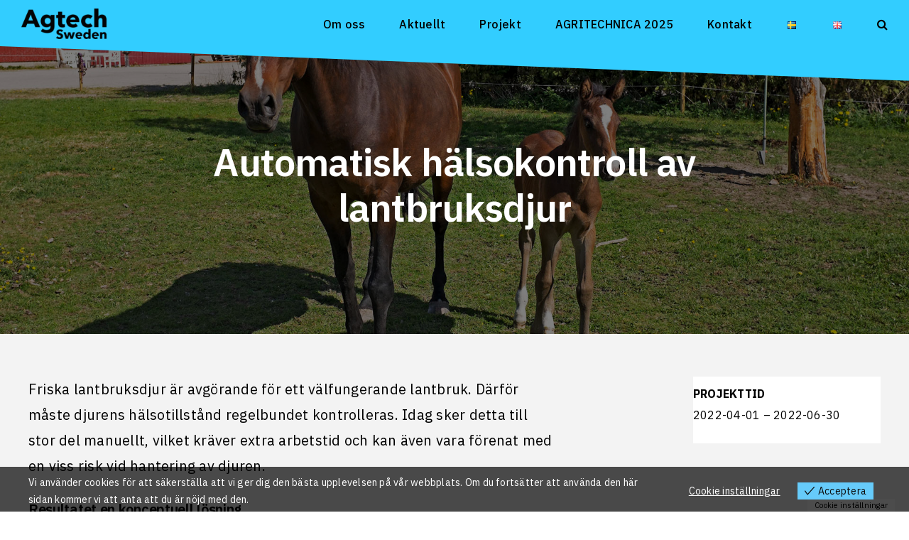

--- FILE ---
content_type: text/html; charset=UTF-8
request_url: https://agtechsweden.com/automatisk-halsokontroll-av-lantbruksdjur/
body_size: 22656
content:
<!DOCTYPE html>
<html class="avada-html-layout-wide avada-html-header-position-top avada-is-100-percent-template avada-header-color-not-opaque avada-mobile-header-color-not-opaque" lang="sv-SE" prefix="og: http://ogp.me/ns# fb: http://ogp.me/ns/fb#">
<head>
	<meta http-equiv="X-UA-Compatible" content="IE=edge" />
	<meta http-equiv="Content-Type" content="text/html; charset=utf-8"/>
	<meta name="viewport" content="width=device-width, initial-scale=1" />
	<meta name='robots' content='index, follow, max-image-preview:large, max-snippet:-1, max-video-preview:-1' />

	<!-- This site is optimized with the Yoast SEO plugin v26.7 - https://yoast.com/wordpress/plugins/seo/ -->
	<title>Automatisk hälsokontroll av lantbruksdjur - Agtech Sweden</title>
	<link rel="canonical" href="https://agtechsweden.com/automatisk-halsokontroll-av-lantbruksdjur/" />
	<meta property="og:locale" content="sv_SE" />
	<meta property="og:type" content="article" />
	<meta property="og:title" content="Automatisk hälsokontroll av lantbruksdjur - Agtech Sweden" />
	<meta property="og:url" content="https://agtechsweden.com/automatisk-halsokontroll-av-lantbruksdjur/" />
	<meta property="og:site_name" content="Agtech Sweden" />
	<meta property="article:published_time" content="2022-06-30T14:25:10+00:00" />
	<meta property="article:modified_time" content="2024-02-19T12:16:59+00:00" />
	<meta property="og:image" content="https://agtechsweden.com/wp-content/uploads/2023/03/Sto_Fol_Hastar.jpg" />
	<meta property="og:image:width" content="1920" />
	<meta property="og:image:height" content="1080" />
	<meta property="og:image:type" content="image/jpeg" />
	<meta name="author" content="andreas.engmark" />
	<meta name="twitter:card" content="summary_large_image" />
	<meta name="twitter:label1" content="Skriven av" />
	<meta name="twitter:data1" content="andreas.engmark" />
	<meta name="twitter:label2" content="Beräknad lästid" />
	<meta name="twitter:data2" content="7 minuter" />
	<script type="application/ld+json" class="yoast-schema-graph">{"@context":"https://schema.org","@graph":[{"@type":"Article","@id":"https://agtechsweden.com/automatisk-halsokontroll-av-lantbruksdjur/#article","isPartOf":{"@id":"https://agtechsweden.com/automatisk-halsokontroll-av-lantbruksdjur/"},"author":{"name":"andreas.engmark","@id":"https://agtechsweden.com/#/schema/person/2d75b714a40b8390ef645f719c7cfccc"},"headline":"Automatisk hälsokontroll av lantbruksdjur","datePublished":"2022-06-30T14:25:10+00:00","dateModified":"2024-02-19T12:16:59+00:00","mainEntityOfPage":{"@id":"https://agtechsweden.com/automatisk-halsokontroll-av-lantbruksdjur/"},"wordCount":3004,"image":{"@id":"https://agtechsweden.com/automatisk-halsokontroll-av-lantbruksdjur/#primaryimage"},"thumbnailUrl":"https://agtechsweden.com/wp-content/uploads/2023/03/Sto_Fol_Hastar.jpg","articleSection":["Avslutat","Projekt"],"inLanguage":"sv-SE"},{"@type":"WebPage","@id":"https://agtechsweden.com/automatisk-halsokontroll-av-lantbruksdjur/","url":"https://agtechsweden.com/automatisk-halsokontroll-av-lantbruksdjur/","name":"Automatisk hälsokontroll av lantbruksdjur - Agtech Sweden","isPartOf":{"@id":"https://agtechsweden.com/#website"},"primaryImageOfPage":{"@id":"https://agtechsweden.com/automatisk-halsokontroll-av-lantbruksdjur/#primaryimage"},"image":{"@id":"https://agtechsweden.com/automatisk-halsokontroll-av-lantbruksdjur/#primaryimage"},"thumbnailUrl":"https://agtechsweden.com/wp-content/uploads/2023/03/Sto_Fol_Hastar.jpg","datePublished":"2022-06-30T14:25:10+00:00","dateModified":"2024-02-19T12:16:59+00:00","author":{"@id":"https://agtechsweden.com/#/schema/person/2d75b714a40b8390ef645f719c7cfccc"},"breadcrumb":{"@id":"https://agtechsweden.com/automatisk-halsokontroll-av-lantbruksdjur/#breadcrumb"},"inLanguage":"sv-SE","potentialAction":[{"@type":"ReadAction","target":["https://agtechsweden.com/automatisk-halsokontroll-av-lantbruksdjur/"]}]},{"@type":"ImageObject","inLanguage":"sv-SE","@id":"https://agtechsweden.com/automatisk-halsokontroll-av-lantbruksdjur/#primaryimage","url":"https://agtechsweden.com/wp-content/uploads/2023/03/Sto_Fol_Hastar.jpg","contentUrl":"https://agtechsweden.com/wp-content/uploads/2023/03/Sto_Fol_Hastar.jpg","width":1920,"height":1080,"caption":"Foto: Per Frankelius"},{"@type":"BreadcrumbList","@id":"https://agtechsweden.com/automatisk-halsokontroll-av-lantbruksdjur/#breadcrumb","itemListElement":[{"@type":"ListItem","position":1,"name":"Home","item":"https://agtechsweden.com/"},{"@type":"ListItem","position":2,"name":"Automatisk hälsokontroll av lantbruksdjur"}]},{"@type":"WebSite","@id":"https://agtechsweden.com/#website","url":"https://agtechsweden.com/","name":"Agtech2030","description":"Innovationsplattform för morgondagens lantbruk","potentialAction":[{"@type":"SearchAction","target":{"@type":"EntryPoint","urlTemplate":"https://agtechsweden.com/?s={search_term_string}"},"query-input":{"@type":"PropertyValueSpecification","valueRequired":true,"valueName":"search_term_string"}}],"inLanguage":"sv-SE"},{"@type":"Person","@id":"https://agtechsweden.com/#/schema/person/2d75b714a40b8390ef645f719c7cfccc","name":"andreas.engmark","image":{"@type":"ImageObject","inLanguage":"sv-SE","@id":"https://agtechsweden.com/#/schema/person/image/","url":"https://secure.gravatar.com/avatar/f9cdc63d9647a31dcd55fda3e7dd42a5b573ca2d12b3ff3ac62646c3e330c6f7?s=96&d=mm&r=g","contentUrl":"https://secure.gravatar.com/avatar/f9cdc63d9647a31dcd55fda3e7dd42a5b573ca2d12b3ff3ac62646c3e330c6f7?s=96&d=mm&r=g","caption":"andreas.engmark"},"url":"https://agtechsweden.com/author/andreas-engmark/"}]}</script>
	<!-- / Yoast SEO plugin. -->


<link rel="alternate" type="application/rss+xml" title="Agtech Sweden &raquo; Webbflöde" href="https://agtechsweden.com/feed/" />
<link rel="alternate" type="application/rss+xml" title="Agtech Sweden &raquo; Kommentarsflöde" href="https://agtechsweden.com/comments/feed/" />
<link rel="alternate" type="text/calendar" title="Agtech Sweden &raquo; iCal-flöde" href="https://agtechsweden.com/evenemang/?ical=1" />
					<link rel="shortcut icon" href="https://agtechsweden.com/wp-content/uploads/2023/03/Agtech_favicon_2023_64.png" type="image/x-icon" />
		
					<!-- For iPhone -->
			<link rel="apple-touch-icon" href="https://agtechsweden.com/wp-content/uploads/2023/03/Agtech_favicon_2023_120.png">
		
					<!-- For iPhone Retina display -->
			<link rel="apple-touch-icon" sizes="180x180" href="https://agtechsweden.com/wp-content/uploads/2023/03/Agtech_favicon_2023_180.png">
		
					<!-- For iPad -->
			<link rel="apple-touch-icon" sizes="152x152" href="https://agtechsweden.com/wp-content/uploads/2023/03/Agtech_favicon_2023_152.png">
		
					<!-- For iPad Retina display -->
			<link rel="apple-touch-icon" sizes="167x167" href="https://agtechsweden.com/wp-content/uploads/2023/03/Agtech_favicon_2023_167.png">
		
		<link rel="alternate" title="oEmbed (JSON)" type="application/json+oembed" href="https://agtechsweden.com/wp-json/oembed/1.0/embed?url=https%3A%2F%2Fagtechsweden.com%2Fautomatisk-halsokontroll-av-lantbruksdjur%2F&#038;lang=sv" />
<link rel="alternate" title="oEmbed (XML)" type="text/xml+oembed" href="https://agtechsweden.com/wp-json/oembed/1.0/embed?url=https%3A%2F%2Fagtechsweden.com%2Fautomatisk-halsokontroll-av-lantbruksdjur%2F&#038;format=xml&#038;lang=sv" />

		<meta property="og:title" content="Automatisk hälsokontroll av lantbruksdjur"/>
		<meta property="og:type" content="article"/>
		<meta property="og:url" content="https://agtechsweden.com/automatisk-halsokontroll-av-lantbruksdjur/"/>
		<meta property="og:site_name" content="Agtech Sweden"/>
		<meta property="og:description" content="Friska lantbruksdjur är avgörande för ett välfungerande lantbruk. Därför måste djurens hälsotillstånd regelbundet kontrolleras. Idag sker detta till stor del manuellt, vilket kräver extra arbetstid och kan även vara förenat med en viss risk vid hantering av djuren. 
Resultatet en konceptuell lösning 

Det här projektet handlade om att utforska vad som krävs för att utveckla"/>

									<meta property="og:image" content="https://agtechsweden.com/wp-content/uploads/2023/03/Sto_Fol_Hastar.jpg"/>
							<style id='wp-img-auto-sizes-contain-inline-css' type='text/css'>
img:is([sizes=auto i],[sizes^="auto," i]){contain-intrinsic-size:3000px 1500px}
/*# sourceURL=wp-img-auto-sizes-contain-inline-css */
</style>
<style id='wp-emoji-styles-inline-css' type='text/css'>

	img.wp-smiley, img.emoji {
		display: inline !important;
		border: none !important;
		box-shadow: none !important;
		height: 1em !important;
		width: 1em !important;
		margin: 0 0.07em !important;
		vertical-align: -0.1em !important;
		background: none !important;
		padding: 0 !important;
	}
/*# sourceURL=wp-emoji-styles-inline-css */
</style>
<link rel='stylesheet' id='wp-block-library-css' href='https://agtechsweden.com/wp-includes/css/dist/block-library/style.min.css?ver=6.9' type='text/css' media='all' />
<style id='global-styles-inline-css' type='text/css'>
:root{--wp--preset--aspect-ratio--square: 1;--wp--preset--aspect-ratio--4-3: 4/3;--wp--preset--aspect-ratio--3-4: 3/4;--wp--preset--aspect-ratio--3-2: 3/2;--wp--preset--aspect-ratio--2-3: 2/3;--wp--preset--aspect-ratio--16-9: 16/9;--wp--preset--aspect-ratio--9-16: 9/16;--wp--preset--color--black: #000000;--wp--preset--color--cyan-bluish-gray: #abb8c3;--wp--preset--color--white: #ffffff;--wp--preset--color--pale-pink: #f78da7;--wp--preset--color--vivid-red: #cf2e2e;--wp--preset--color--luminous-vivid-orange: #ff6900;--wp--preset--color--luminous-vivid-amber: #fcb900;--wp--preset--color--light-green-cyan: #7bdcb5;--wp--preset--color--vivid-green-cyan: #00d084;--wp--preset--color--pale-cyan-blue: #8ed1fc;--wp--preset--color--vivid-cyan-blue: #0693e3;--wp--preset--color--vivid-purple: #9b51e0;--wp--preset--gradient--vivid-cyan-blue-to-vivid-purple: linear-gradient(135deg,rgb(6,147,227) 0%,rgb(155,81,224) 100%);--wp--preset--gradient--light-green-cyan-to-vivid-green-cyan: linear-gradient(135deg,rgb(122,220,180) 0%,rgb(0,208,130) 100%);--wp--preset--gradient--luminous-vivid-amber-to-luminous-vivid-orange: linear-gradient(135deg,rgb(252,185,0) 0%,rgb(255,105,0) 100%);--wp--preset--gradient--luminous-vivid-orange-to-vivid-red: linear-gradient(135deg,rgb(255,105,0) 0%,rgb(207,46,46) 100%);--wp--preset--gradient--very-light-gray-to-cyan-bluish-gray: linear-gradient(135deg,rgb(238,238,238) 0%,rgb(169,184,195) 100%);--wp--preset--gradient--cool-to-warm-spectrum: linear-gradient(135deg,rgb(74,234,220) 0%,rgb(151,120,209) 20%,rgb(207,42,186) 40%,rgb(238,44,130) 60%,rgb(251,105,98) 80%,rgb(254,248,76) 100%);--wp--preset--gradient--blush-light-purple: linear-gradient(135deg,rgb(255,206,236) 0%,rgb(152,150,240) 100%);--wp--preset--gradient--blush-bordeaux: linear-gradient(135deg,rgb(254,205,165) 0%,rgb(254,45,45) 50%,rgb(107,0,62) 100%);--wp--preset--gradient--luminous-dusk: linear-gradient(135deg,rgb(255,203,112) 0%,rgb(199,81,192) 50%,rgb(65,88,208) 100%);--wp--preset--gradient--pale-ocean: linear-gradient(135deg,rgb(255,245,203) 0%,rgb(182,227,212) 50%,rgb(51,167,181) 100%);--wp--preset--gradient--electric-grass: linear-gradient(135deg,rgb(202,248,128) 0%,rgb(113,206,126) 100%);--wp--preset--gradient--midnight: linear-gradient(135deg,rgb(2,3,129) 0%,rgb(40,116,252) 100%);--wp--preset--font-size--small: 12px;--wp--preset--font-size--medium: 20px;--wp--preset--font-size--large: 24px;--wp--preset--font-size--x-large: 42px;--wp--preset--font-size--normal: 16px;--wp--preset--font-size--xlarge: 32px;--wp--preset--font-size--huge: 48px;--wp--preset--spacing--20: 0.44rem;--wp--preset--spacing--30: 0.67rem;--wp--preset--spacing--40: 1rem;--wp--preset--spacing--50: 1.5rem;--wp--preset--spacing--60: 2.25rem;--wp--preset--spacing--70: 3.38rem;--wp--preset--spacing--80: 5.06rem;--wp--preset--shadow--natural: 6px 6px 9px rgba(0, 0, 0, 0.2);--wp--preset--shadow--deep: 12px 12px 50px rgba(0, 0, 0, 0.4);--wp--preset--shadow--sharp: 6px 6px 0px rgba(0, 0, 0, 0.2);--wp--preset--shadow--outlined: 6px 6px 0px -3px rgb(255, 255, 255), 6px 6px rgb(0, 0, 0);--wp--preset--shadow--crisp: 6px 6px 0px rgb(0, 0, 0);}:where(.is-layout-flex){gap: 0.5em;}:where(.is-layout-grid){gap: 0.5em;}body .is-layout-flex{display: flex;}.is-layout-flex{flex-wrap: wrap;align-items: center;}.is-layout-flex > :is(*, div){margin: 0;}body .is-layout-grid{display: grid;}.is-layout-grid > :is(*, div){margin: 0;}:where(.wp-block-columns.is-layout-flex){gap: 2em;}:where(.wp-block-columns.is-layout-grid){gap: 2em;}:where(.wp-block-post-template.is-layout-flex){gap: 1.25em;}:where(.wp-block-post-template.is-layout-grid){gap: 1.25em;}.has-black-color{color: var(--wp--preset--color--black) !important;}.has-cyan-bluish-gray-color{color: var(--wp--preset--color--cyan-bluish-gray) !important;}.has-white-color{color: var(--wp--preset--color--white) !important;}.has-pale-pink-color{color: var(--wp--preset--color--pale-pink) !important;}.has-vivid-red-color{color: var(--wp--preset--color--vivid-red) !important;}.has-luminous-vivid-orange-color{color: var(--wp--preset--color--luminous-vivid-orange) !important;}.has-luminous-vivid-amber-color{color: var(--wp--preset--color--luminous-vivid-amber) !important;}.has-light-green-cyan-color{color: var(--wp--preset--color--light-green-cyan) !important;}.has-vivid-green-cyan-color{color: var(--wp--preset--color--vivid-green-cyan) !important;}.has-pale-cyan-blue-color{color: var(--wp--preset--color--pale-cyan-blue) !important;}.has-vivid-cyan-blue-color{color: var(--wp--preset--color--vivid-cyan-blue) !important;}.has-vivid-purple-color{color: var(--wp--preset--color--vivid-purple) !important;}.has-black-background-color{background-color: var(--wp--preset--color--black) !important;}.has-cyan-bluish-gray-background-color{background-color: var(--wp--preset--color--cyan-bluish-gray) !important;}.has-white-background-color{background-color: var(--wp--preset--color--white) !important;}.has-pale-pink-background-color{background-color: var(--wp--preset--color--pale-pink) !important;}.has-vivid-red-background-color{background-color: var(--wp--preset--color--vivid-red) !important;}.has-luminous-vivid-orange-background-color{background-color: var(--wp--preset--color--luminous-vivid-orange) !important;}.has-luminous-vivid-amber-background-color{background-color: var(--wp--preset--color--luminous-vivid-amber) !important;}.has-light-green-cyan-background-color{background-color: var(--wp--preset--color--light-green-cyan) !important;}.has-vivid-green-cyan-background-color{background-color: var(--wp--preset--color--vivid-green-cyan) !important;}.has-pale-cyan-blue-background-color{background-color: var(--wp--preset--color--pale-cyan-blue) !important;}.has-vivid-cyan-blue-background-color{background-color: var(--wp--preset--color--vivid-cyan-blue) !important;}.has-vivid-purple-background-color{background-color: var(--wp--preset--color--vivid-purple) !important;}.has-black-border-color{border-color: var(--wp--preset--color--black) !important;}.has-cyan-bluish-gray-border-color{border-color: var(--wp--preset--color--cyan-bluish-gray) !important;}.has-white-border-color{border-color: var(--wp--preset--color--white) !important;}.has-pale-pink-border-color{border-color: var(--wp--preset--color--pale-pink) !important;}.has-vivid-red-border-color{border-color: var(--wp--preset--color--vivid-red) !important;}.has-luminous-vivid-orange-border-color{border-color: var(--wp--preset--color--luminous-vivid-orange) !important;}.has-luminous-vivid-amber-border-color{border-color: var(--wp--preset--color--luminous-vivid-amber) !important;}.has-light-green-cyan-border-color{border-color: var(--wp--preset--color--light-green-cyan) !important;}.has-vivid-green-cyan-border-color{border-color: var(--wp--preset--color--vivid-green-cyan) !important;}.has-pale-cyan-blue-border-color{border-color: var(--wp--preset--color--pale-cyan-blue) !important;}.has-vivid-cyan-blue-border-color{border-color: var(--wp--preset--color--vivid-cyan-blue) !important;}.has-vivid-purple-border-color{border-color: var(--wp--preset--color--vivid-purple) !important;}.has-vivid-cyan-blue-to-vivid-purple-gradient-background{background: var(--wp--preset--gradient--vivid-cyan-blue-to-vivid-purple) !important;}.has-light-green-cyan-to-vivid-green-cyan-gradient-background{background: var(--wp--preset--gradient--light-green-cyan-to-vivid-green-cyan) !important;}.has-luminous-vivid-amber-to-luminous-vivid-orange-gradient-background{background: var(--wp--preset--gradient--luminous-vivid-amber-to-luminous-vivid-orange) !important;}.has-luminous-vivid-orange-to-vivid-red-gradient-background{background: var(--wp--preset--gradient--luminous-vivid-orange-to-vivid-red) !important;}.has-very-light-gray-to-cyan-bluish-gray-gradient-background{background: var(--wp--preset--gradient--very-light-gray-to-cyan-bluish-gray) !important;}.has-cool-to-warm-spectrum-gradient-background{background: var(--wp--preset--gradient--cool-to-warm-spectrum) !important;}.has-blush-light-purple-gradient-background{background: var(--wp--preset--gradient--blush-light-purple) !important;}.has-blush-bordeaux-gradient-background{background: var(--wp--preset--gradient--blush-bordeaux) !important;}.has-luminous-dusk-gradient-background{background: var(--wp--preset--gradient--luminous-dusk) !important;}.has-pale-ocean-gradient-background{background: var(--wp--preset--gradient--pale-ocean) !important;}.has-electric-grass-gradient-background{background: var(--wp--preset--gradient--electric-grass) !important;}.has-midnight-gradient-background{background: var(--wp--preset--gradient--midnight) !important;}.has-small-font-size{font-size: var(--wp--preset--font-size--small) !important;}.has-medium-font-size{font-size: var(--wp--preset--font-size--medium) !important;}.has-large-font-size{font-size: var(--wp--preset--font-size--large) !important;}.has-x-large-font-size{font-size: var(--wp--preset--font-size--x-large) !important;}
/*# sourceURL=global-styles-inline-css */
</style>

<style id='classic-theme-styles-inline-css' type='text/css'>
/*! This file is auto-generated */
.wp-block-button__link{color:#fff;background-color:#32373c;border-radius:9999px;box-shadow:none;text-decoration:none;padding:calc(.667em + 2px) calc(1.333em + 2px);font-size:1.125em}.wp-block-file__button{background:#32373c;color:#fff;text-decoration:none}
/*# sourceURL=/wp-includes/css/classic-themes.min.css */
</style>
<link rel='stylesheet' id='contact-form-7-css' href='https://agtechsweden.com/wp-content/plugins/contact-form-7/includes/css/styles.css?ver=6.1.4' type='text/css' media='all' />
<link rel='stylesheet' id='eu-cookies-bar-icons-css' href='https://agtechsweden.com/wp-content/plugins/eu-cookies-bar/css/eu-cookies-bar-icons.min.css?ver=1.0.19' type='text/css' media='all' />
<link rel='stylesheet' id='eu-cookies-bar-style-css' href='https://agtechsweden.com/wp-content/plugins/eu-cookies-bar/css/eu-cookies-bar.min.css?ver=1.0.19' type='text/css' media='all' />
<style id='eu-cookies-bar-style-inline-css' type='text/css'>
.eu-cookies-bar-cookies-bar-wrap{font-size:14px;color:#ffffff;background:rgba(0,0,0,0.7);}.eu-cookies-bar-cookies-bar-button-accept{color:#0c0c0c;background:#66cbfa;}.eu-cookies-bar-cookies-bar-settings-header{color:#0c0c0c;background:#66cbfa;}.eu-cookies-bar-cookies-bar-settings-save-button{color:#0c0c0c;background:#66cbfa;}.eu-cookies-bar-cookies-bar-settings-accept-button{color:#ffffff;background:#0ec50e;}.eu-cookies-bar-cookies-bar-settings-decline-button{color:#ffffff;background:#ff6666;}
/*# sourceURL=eu-cookies-bar-style-inline-css */
</style>
<link rel='stylesheet' id='child-style-css' href='https://agtechsweden.com/wp-content/themes/Avada-Child-Theme/style.css?ver=6.9' type='text/css' media='all' />
<link rel='stylesheet' id='fusion-dynamic-css-css' href='https://agtechsweden.com/wp-content/uploads/fusion-styles/0742851f4574fd039fae8c2a081aee6a.min.css?ver=3.6.1' type='text/css' media='all' />
<script type="text/javascript" src="https://agtechsweden.com/wp-includes/js/jquery/jquery.min.js?ver=3.7.1" id="jquery-core-js"></script>
<script type="text/javascript" src="https://agtechsweden.com/wp-includes/js/jquery/jquery-migrate.min.js?ver=3.4.1" id="jquery-migrate-js"></script>
<script type="text/javascript" id="eu-cookies-bar-script-js-extra">
/* <![CDATA[ */
var eu_cookies_bar_params = {"cookies_bar_on_close":"none","cookies_bar_on_scroll":"none","cookies_bar_on_page_redirect":"none","block_until_accept":"","display_delay":"0","dismiss_timeout":"","strictly_necessary":["wordpress_test_cookie","woocommerce_cart_hash"],"strictly_necessary_family":["PHPSESSID","wordpress_sec_","wp-settings-","wordpress_logged_in_","wp_woocommerce_session_"],"expire_time":"1784511912","cookiepath":"/","user_cookies_settings_enable":"1"};
//# sourceURL=eu-cookies-bar-script-js-extra
/* ]]> */
</script>
<script type="text/javascript" src="https://agtechsweden.com/wp-content/plugins/eu-cookies-bar/js/eu-cookies-bar.min.js?ver=1.0.19" id="eu-cookies-bar-script-js"></script>
<link rel="https://api.w.org/" href="https://agtechsweden.com/wp-json/" /><link rel="alternate" title="JSON" type="application/json" href="https://agtechsweden.com/wp-json/wp/v2/posts/2322" /><meta name="generator" content="WordPress 6.9" />
<link rel='shortlink' href='https://agtechsweden.com/?p=2322' />
<meta name="tec-api-version" content="v1"><meta name="tec-api-origin" content="https://agtechsweden.com"><link rel="alternate" href="https://agtechsweden.com/wp-json/tribe/events/v1/" /><link rel="preload" href="https://agtechsweden.com/wp-content/themes/Avada/includes/lib/assets/fonts/icomoon/awb-icons.woff" as="font" type="font/woff" crossorigin><link rel="preload" href="//agtechsweden.com/wp-content/themes/Avada/includes/lib/assets/fonts/fontawesome/webfonts/fa-brands-400.woff2" as="font" type="font/woff2" crossorigin><link rel="preload" href="//agtechsweden.com/wp-content/themes/Avada/includes/lib/assets/fonts/fontawesome/webfonts/fa-regular-400.woff2" as="font" type="font/woff2" crossorigin><link rel="preload" href="//agtechsweden.com/wp-content/themes/Avada/includes/lib/assets/fonts/fontawesome/webfonts/fa-solid-900.woff2" as="font" type="font/woff2" crossorigin><style type="text/css" id="css-fb-visibility">@media screen and (max-width: 800px){.fusion-no-small-visibility{display:none !important;}body:not(.fusion-builder-ui-wireframe) .sm-text-align-center{text-align:center !important;}body:not(.fusion-builder-ui-wireframe) .sm-text-align-left{text-align:left !important;}body:not(.fusion-builder-ui-wireframe) .sm-text-align-right{text-align:right !important;}body:not(.fusion-builder-ui-wireframe) .sm-flex-align-center{justify-content:center !important;}body:not(.fusion-builder-ui-wireframe) .sm-flex-align-flex-start{justify-content:flex-start !important;}body:not(.fusion-builder-ui-wireframe) .sm-flex-align-flex-end{justify-content:flex-end !important;}body:not(.fusion-builder-ui-wireframe) .sm-mx-auto{margin-left:auto !important;margin-right:auto !important;}body:not(.fusion-builder-ui-wireframe) .sm-ml-auto{margin-left:auto !important;}body:not(.fusion-builder-ui-wireframe) .sm-mr-auto{margin-right:auto !important;}body:not(.fusion-builder-ui-wireframe) .fusion-absolute-position-small{position:absolute;top:auto;width:100%;}}@media screen and (min-width: 801px) and (max-width: 1024px){.fusion-no-medium-visibility{display:none !important;}body:not(.fusion-builder-ui-wireframe) .md-text-align-center{text-align:center !important;}body:not(.fusion-builder-ui-wireframe) .md-text-align-left{text-align:left !important;}body:not(.fusion-builder-ui-wireframe) .md-text-align-right{text-align:right !important;}body:not(.fusion-builder-ui-wireframe) .md-flex-align-center{justify-content:center !important;}body:not(.fusion-builder-ui-wireframe) .md-flex-align-flex-start{justify-content:flex-start !important;}body:not(.fusion-builder-ui-wireframe) .md-flex-align-flex-end{justify-content:flex-end !important;}body:not(.fusion-builder-ui-wireframe) .md-mx-auto{margin-left:auto !important;margin-right:auto !important;}body:not(.fusion-builder-ui-wireframe) .md-ml-auto{margin-left:auto !important;}body:not(.fusion-builder-ui-wireframe) .md-mr-auto{margin-right:auto !important;}body:not(.fusion-builder-ui-wireframe) .fusion-absolute-position-medium{position:absolute;top:auto;width:100%;}}@media screen and (min-width: 1025px){.fusion-no-large-visibility{display:none !important;}body:not(.fusion-builder-ui-wireframe) .lg-text-align-center{text-align:center !important;}body:not(.fusion-builder-ui-wireframe) .lg-text-align-left{text-align:left !important;}body:not(.fusion-builder-ui-wireframe) .lg-text-align-right{text-align:right !important;}body:not(.fusion-builder-ui-wireframe) .lg-flex-align-center{justify-content:center !important;}body:not(.fusion-builder-ui-wireframe) .lg-flex-align-flex-start{justify-content:flex-start !important;}body:not(.fusion-builder-ui-wireframe) .lg-flex-align-flex-end{justify-content:flex-end !important;}body:not(.fusion-builder-ui-wireframe) .lg-mx-auto{margin-left:auto !important;margin-right:auto !important;}body:not(.fusion-builder-ui-wireframe) .lg-ml-auto{margin-left:auto !important;}body:not(.fusion-builder-ui-wireframe) .lg-mr-auto{margin-right:auto !important;}body:not(.fusion-builder-ui-wireframe) .fusion-absolute-position-large{position:absolute;top:auto;width:100%;}}</style><!-- Matomo -->
<script>
  var _paq = window._paq = window._paq || [];
  /* tracker methods like "setCustomDimension" should be called before "trackPageView" */
  _paq.push(['trackPageView']);
  _paq.push(['enableLinkTracking']);
  (function() {
    var u="https://webstat.liu.se/matomo/";
    _paq.push(['setTrackerUrl', u+'matomo.php']);
    _paq.push(['setSiteId', '13']);
    var d=document, g=d.createElement('script'), s=d.getElementsByTagName('script')[0];
    g.async=true; g.src=u+'matomo.js'; s.parentNode.insertBefore(g,s);
  })();
</script>
<!-- End Matomo Code --><meta name="generator" content="Powered by Slider Revolution 6.5.15 - responsive, Mobile-Friendly Slider Plugin for WordPress with comfortable drag and drop interface." />
<link rel="icon" href="https://agtechsweden.com/wp-content/uploads/2026/01/Untitled-design-1-66x66.png" sizes="32x32" />
<link rel="icon" href="https://agtechsweden.com/wp-content/uploads/2026/01/Untitled-design-1-200x200.png" sizes="192x192" />
<link rel="apple-touch-icon" href="https://agtechsweden.com/wp-content/uploads/2026/01/Untitled-design-1-200x200.png" />
<meta name="msapplication-TileImage" content="https://agtechsweden.com/wp-content/uploads/2026/01/Untitled-design-1-300x300.png" />
<script>function setREVStartSize(e){
			//window.requestAnimationFrame(function() {
				window.RSIW = window.RSIW===undefined ? window.innerWidth : window.RSIW;
				window.RSIH = window.RSIH===undefined ? window.innerHeight : window.RSIH;
				try {
					var pw = document.getElementById(e.c).parentNode.offsetWidth,
						newh;
					pw = pw===0 || isNaN(pw) ? window.RSIW : pw;
					e.tabw = e.tabw===undefined ? 0 : parseInt(e.tabw);
					e.thumbw = e.thumbw===undefined ? 0 : parseInt(e.thumbw);
					e.tabh = e.tabh===undefined ? 0 : parseInt(e.tabh);
					e.thumbh = e.thumbh===undefined ? 0 : parseInt(e.thumbh);
					e.tabhide = e.tabhide===undefined ? 0 : parseInt(e.tabhide);
					e.thumbhide = e.thumbhide===undefined ? 0 : parseInt(e.thumbhide);
					e.mh = e.mh===undefined || e.mh=="" || e.mh==="auto" ? 0 : parseInt(e.mh,0);
					if(e.layout==="fullscreen" || e.l==="fullscreen")
						newh = Math.max(e.mh,window.RSIH);
					else{
						e.gw = Array.isArray(e.gw) ? e.gw : [e.gw];
						for (var i in e.rl) if (e.gw[i]===undefined || e.gw[i]===0) e.gw[i] = e.gw[i-1];
						e.gh = e.el===undefined || e.el==="" || (Array.isArray(e.el) && e.el.length==0)? e.gh : e.el;
						e.gh = Array.isArray(e.gh) ? e.gh : [e.gh];
						for (var i in e.rl) if (e.gh[i]===undefined || e.gh[i]===0) e.gh[i] = e.gh[i-1];
											
						var nl = new Array(e.rl.length),
							ix = 0,
							sl;
						e.tabw = e.tabhide>=pw ? 0 : e.tabw;
						e.thumbw = e.thumbhide>=pw ? 0 : e.thumbw;
						e.tabh = e.tabhide>=pw ? 0 : e.tabh;
						e.thumbh = e.thumbhide>=pw ? 0 : e.thumbh;
						for (var i in e.rl) nl[i] = e.rl[i]<window.RSIW ? 0 : e.rl[i];
						sl = nl[0];
						for (var i in nl) if (sl>nl[i] && nl[i]>0) { sl = nl[i]; ix=i;}
						var m = pw>(e.gw[ix]+e.tabw+e.thumbw) ? 1 : (pw-(e.tabw+e.thumbw)) / (e.gw[ix]);
						newh =  (e.gh[ix] * m) + (e.tabh + e.thumbh);
					}
					var el = document.getElementById(e.c);
					if (el!==null && el) el.style.height = newh+"px";
					el = document.getElementById(e.c+"_wrapper");
					if (el!==null && el) {
						el.style.height = newh+"px";
						el.style.display = "block";
					}
				} catch(e){
					console.log("Failure at Presize of Slider:" + e)
				}
			//});
		  };</script>
		<script type="text/javascript">
			var doc = document.documentElement;
			doc.setAttribute( 'data-useragent', navigator.userAgent );
		</script>
		
	<link rel='stylesheet' id='miltton_css-css' href='https://agtechsweden.com/wp-content/plugins/miltton-settings-plugin/includes/css/miltton.css?a=2631&#038;ver=6.9' type='text/css' media='all' />
<link rel='stylesheet' id='miltton_masonry_css-css' href='https://agtechsweden.com/wp-content/plugins/miltton-settings-plugin/includes/css/query-filter.css?ver=6.9' type='text/css' media='all' />
<link rel='stylesheet' id='rs-plugin-settings-css' href='https://agtechsweden.com/wp-content/plugins/revslider/public/assets/css/rs6.css?ver=6.5.15' type='text/css' media='all' />
<style id='rs-plugin-settings-inline-css' type='text/css'>
#rs-demo-id {}
/*# sourceURL=rs-plugin-settings-inline-css */
</style>
</head>

<body class="wp-singular post-template-default single single-post postid-2322 single-format-standard wp-theme-Avada wp-child-theme-Avada-Child-Theme tribe-no-js fusion-image-hovers fusion-pagination-sizing fusion-button_type-flat fusion-button_span-no fusion-button_gradient-linear avada-image-rollover-circle-yes avada-image-rollover-yes avada-image-rollover-direction-left fusion-body ltr fusion-sticky-header no-mobile-slidingbar no-mobile-totop avada-has-rev-slider-styles fusion-disable-outline fusion-sub-menu-fade mobile-logo-pos-left layout-wide-mode avada-has-boxed-modal-shadow- layout-scroll-offset-full avada-has-zero-margin-offset-top fusion-top-header menu-text-align-center mobile-menu-design-modern fusion-show-pagination-text fusion-header-layout-v1 avada-responsive avada-footer-fx-none avada-menu-highlight-style-bar fusion-search-form-clean fusion-main-menu-search-overlay fusion-avatar-circle avada-sticky-shrinkage avada-dropdown-styles avada-blog-layout-large avada-blog-archive-layout-large avada-ec-not-100-width avada-ec-meta-layout-sidebar avada-header-shadow-no avada-menu-icon-position-left avada-has-pagetitle-bg-full avada-has-mobile-menu-search avada-has-main-nav-search-icon avada-has-breadcrumb-mobile-hidden avada-has-titlebar-bar_and_content avada-has-pagination-width_height avada-flyout-menu-direction-fade avada-ec-views-v2" >
		<a class="skip-link screen-reader-text" href="#content">Skip to content</a>

	<div id="boxed-wrapper">
		<div class="fusion-sides-frame"></div>
		<div id="wrapper" class="fusion-wrapper">
			<div id="home" style="position:relative;top:-1px;"></div>
			
				
			<header class="fusion-header-wrapper">
				<div class="fusion-header-v1 fusion-logo-alignment fusion-logo-left fusion-sticky-menu- fusion-sticky-logo-1 fusion-mobile-logo-1  fusion-mobile-menu-design-modern">
					<div class="fusion-header-sticky-height"></div>
<div class="fusion-header">
	<div class="fusion-row">
					<div class="fusion-logo" data-margin-top="12px" data-margin-bottom="0px" data-margin-left="0px" data-margin-right="0px">
			<a class="fusion-logo-link"  href="https://agtechsweden.com/" >

						<!-- standard logo -->
			<img src="https://agtechsweden.com/wp-content/uploads/2024/02/Logo-Agtech-Sweden-black-2024-1-300x108.png" srcset="https://agtechsweden.com/wp-content/uploads/2024/02/Logo-Agtech-Sweden-black-2024-1-300x108.png 1x, https://agtechsweden.com/wp-content/uploads/2024/02/Logo-Agtech-Sweden-black-2024-1-300x108.png 2x" width="300" height="108" style="max-height:108px;height:auto;" alt="Agtech Sweden Logo" data-retina_logo_url="https://agtechsweden.com/wp-content/uploads/2024/02/Logo-Agtech-Sweden-black-2024-1-300x108.png" class="fusion-standard-logo" />

											<!-- mobile logo -->
				<img src="https://agtechsweden.com/wp-content/uploads/2024/02/Logo-Agtech-Sweden-black-2024-1-300x108.png" srcset="https://agtechsweden.com/wp-content/uploads/2024/02/Logo-Agtech-Sweden-black-2024-1-300x108.png 1x, https://agtechsweden.com/wp-content/uploads/2024/02/Logo-Agtech-Sweden-black-2024-1-300x108.png 2x" width="300" height="108" style="max-height:108px;height:auto;" alt="Agtech Sweden Logo" data-retina_logo_url="https://agtechsweden.com/wp-content/uploads/2024/02/Logo-Agtech-Sweden-black-2024-1-300x108.png" class="fusion-mobile-logo" />
			
											<!-- sticky header logo -->
				<img src="https://agtechsweden.com/wp-content/uploads/2024/02/Logo-Agtech-Sweden-black-2024-1-300x108.png" srcset="https://agtechsweden.com/wp-content/uploads/2024/02/Logo-Agtech-Sweden-black-2024-1-300x108.png 1x, https://agtechsweden.com/wp-content/uploads/2024/02/Logo-Agtech-Sweden-black-2024-1-300x108.png 2x" width="300" height="108" style="max-height:108px;height:auto;" alt="Agtech Sweden Logo" data-retina_logo_url="https://agtechsweden.com/wp-content/uploads/2024/02/Logo-Agtech-Sweden-black-2024-1-300x108.png" class="fusion-sticky-logo" />
					</a>
		</div>		<nav class="fusion-main-menu" aria-label="Main Menu"><div class="fusion-overlay-search">		<form role="search" class="searchform fusion-search-form  fusion-search-form-clean" method="get" action="https://agtechsweden.com/">
			<div class="fusion-search-form-content">

				
				<div class="fusion-search-field search-field">
					<label><span class="screen-reader-text">Search for:</span>
													<input type="search" value="" name="s" class="s" placeholder="Search..." required aria-required="true" aria-label="Search..."/>
											</label>
				</div>
				<div class="fusion-search-button search-button">
					<input type="submit" class="fusion-search-submit searchsubmit" aria-label="Search" value="&#xf002;" />
									</div>

				
			</div>


			
		</form>
		<div class="fusion-search-spacer"></div><a href="#" role="button" aria-label="Close Search" class="fusion-close-search"></a></div><ul id="menu-main-menu-sv" class="fusion-menu"><li  id="menu-item-3093"  class="menu-item menu-item-type-post_type menu-item-object-page menu-item-has-children menu-item-3093 fusion-dropdown-menu"  data-item-id="3093"><a  href="https://agtechsweden.com/om-oss/" class="fusion-bar-highlight"><span class="menu-text">Om oss</span></a><ul class="sub-menu"><li  id="menu-item-3094"  class="menu-item menu-item-type-post_type menu-item-object-page menu-item-3094 fusion-dropdown-submenu" ><a  href="https://agtechsweden.com/om-oss/styrgrupp/" class="fusion-bar-highlight"><span>Styrgrupp</span></a></li><li  id="menu-item-3095"  class="menu-item menu-item-type-post_type menu-item-object-page menu-item-3095 fusion-dropdown-submenu" ><a  href="https://agtechsweden.com/om-oss/partners/" class="fusion-bar-highlight"><span>Partners</span></a></li><li  id="menu-item-3078"  class="menu-item menu-item-type-post_type menu-item-object-page menu-item-3078 fusion-dropdown-submenu" ><a  href="https://agtechsweden.com/publikationer/" class="fusion-bar-highlight"><span>Publikationer</span></a></li></ul></li><li  id="menu-item-3081"  class="menu-item menu-item-type-post_type menu-item-object-page menu-item-has-children menu-item-3081 fusion-dropdown-menu"  data-item-id="3081"><a  href="https://agtechsweden.com/aktuellt/" class="fusion-bar-highlight"><span class="menu-text">Aktuellt</span></a><ul class="sub-menu"><li  id="menu-item-6084"  class="menu-item menu-item-type-post_type menu-item-object-page menu-item-6084 fusion-dropdown-submenu" ><a  href="https://agtechsweden.com/nyheter-och-reportage/" class="fusion-bar-highlight"><span>Nyheter och reportage</span></a></li><li  id="menu-item-3097"  class="menu-item menu-item-type-post_type menu-item-object-page menu-item-3097 fusion-dropdown-submenu" ><a  href="https://agtechsweden.com/event/" class="fusion-bar-highlight"><span>Evenemang</span></a></li><li  id="menu-item-4735"  class="menu-item menu-item-type-post_type menu-item-object-page menu-item-4735 fusion-dropdown-submenu" ><a  href="https://agtechsweden.com/filmer/" class="fusion-bar-highlight"><span>Filmer</span></a></li><li  id="menu-item-3305"  class="menu-item menu-item-type-post_type menu-item-object-page menu-item-3305 fusion-dropdown-submenu" ><a  href="https://agtechsweden.com/nyhetsbrev/" class="fusion-bar-highlight"><span>Nyhetsbrev</span></a></li></ul></li><li  id="menu-item-3083"  class="menu-item menu-item-type-post_type menu-item-object-page menu-item-has-children menu-item-3083 fusion-dropdown-menu"  data-item-id="3083"><a  href="https://agtechsweden.com/projekt/" class="fusion-bar-highlight"><span class="menu-text">Projekt</span></a><ul class="sub-menu"><li  id="menu-item-3565"  class="menu-item menu-item-type-post_type menu-item-object-page menu-item-has-children menu-item-3565 fusion-dropdown-submenu" ><a  href="https://agtechsweden.com/smarta-energilosningar/" class="fusion-bar-highlight"><span>Smarta Energilösningar</span></a><ul class="sub-menu"><li  id="menu-item-5621"  class="menu-item menu-item-type-post_type menu-item-object-page menu-item-5621" ><a  href="https://agtechsweden.com/smarta-energilosningar/utvecklingsgrupp-vatgas/" class="fusion-bar-highlight"><span>Utvecklingsgrupp Vätgas</span></a></li><li  id="menu-item-5696"  class="menu-item menu-item-type-post_type menu-item-object-page menu-item-5696" ><a  href="https://agtechsweden.com/smarta-energilosningar/utvecklingsgrupp-biogas/" class="fusion-bar-highlight"><span>Utvecklingsgrupp Biogas</span></a></li><li  id="menu-item-5710"  class="menu-item menu-item-type-post_type menu-item-object-page menu-item-5710" ><a  href="https://agtechsweden.com/smarta-energilosningar/utvecklingsgrupp-alternativa-solcellslosningar-pa-landsbygden/" class="fusion-bar-highlight"><span>Utvecklingsgrupp Solceller</span></a></li><li  id="menu-item-6081"  class="menu-item menu-item-type-post_type menu-item-object-page menu-item-6081" ><a  href="https://agtechsweden.com/smarta-energilosningar/utvecklingsgrupp-vattenkraft/" class="fusion-bar-highlight"><span>Utvecklingsgrupp Vattenkraft</span></a></li></ul></li></ul></li><li  id="menu-item-6247"  class="menu-item menu-item-type-post_type menu-item-object-page menu-item-6247"  data-item-id="6247"><a  href="https://agtechsweden.com/agritechnica-2025-2/" class="fusion-bar-highlight"><span class="menu-text">AGRITECHNICA 2025</span></a></li><li  id="menu-item-3082"  class="menu-item menu-item-type-post_type menu-item-object-page menu-item-3082"  data-item-id="3082"><a  href="https://agtechsweden.com/kontakt/" class="fusion-bar-highlight"><span class="menu-text">Kontakt</span></a></li><li  id="menu-item-3159-sv"  class="lang-item lang-item-2 lang-item-sv current-lang lang-item-first menu-item menu-item-type-custom menu-item-object-custom menu-item-3159-sv"  data-classes="lang-item" data-item-id="3159-sv"><a  href="https://agtechsweden.com/automatisk-halsokontroll-av-lantbruksdjur/" class="fusion-bar-highlight" hreflang="sv-SE" lang="sv-SE"><span class="menu-text"><img src="[data-uri]" alt="Svenska" width="16" height="11" style="width: 16px; height: 11px;" /></span></a></li><li  id="menu-item-3159-en"  class="lang-item lang-item-4 lang-item-en no-translation menu-item menu-item-type-custom menu-item-object-custom menu-item-3159-en"  data-classes="lang-item" data-item-id="3159-en"><a  href="https://agtechsweden.com/en/" class="fusion-bar-highlight" hreflang="en-GB" lang="en-GB"><span class="menu-text"><img src="[data-uri]" alt="English" width="16" height="11" style="width: 16px; height: 11px;" /></span></a></li><li class="fusion-custom-menu-item fusion-main-menu-search fusion-search-overlay"><a class="fusion-main-menu-icon fusion-bar-highlight" href="#" aria-label="Search" data-title="Search" title="Search" role="button" aria-expanded="false"></a></li></ul></nav><div class="fusion-mobile-navigation"><ul id="menu-main-menu-sv-1" class="fusion-mobile-menu"><li   class="menu-item menu-item-type-post_type menu-item-object-page menu-item-has-children menu-item-3093 fusion-dropdown-menu"  data-item-id="3093"><a  href="https://agtechsweden.com/om-oss/" class="fusion-bar-highlight"><span class="menu-text">Om oss</span></a><ul class="sub-menu"><li   class="menu-item menu-item-type-post_type menu-item-object-page menu-item-3094 fusion-dropdown-submenu" ><a  href="https://agtechsweden.com/om-oss/styrgrupp/" class="fusion-bar-highlight"><span>Styrgrupp</span></a></li><li   class="menu-item menu-item-type-post_type menu-item-object-page menu-item-3095 fusion-dropdown-submenu" ><a  href="https://agtechsweden.com/om-oss/partners/" class="fusion-bar-highlight"><span>Partners</span></a></li><li   class="menu-item menu-item-type-post_type menu-item-object-page menu-item-3078 fusion-dropdown-submenu" ><a  href="https://agtechsweden.com/publikationer/" class="fusion-bar-highlight"><span>Publikationer</span></a></li></ul></li><li   class="menu-item menu-item-type-post_type menu-item-object-page menu-item-has-children menu-item-3081 fusion-dropdown-menu"  data-item-id="3081"><a  href="https://agtechsweden.com/aktuellt/" class="fusion-bar-highlight"><span class="menu-text">Aktuellt</span></a><ul class="sub-menu"><li   class="menu-item menu-item-type-post_type menu-item-object-page menu-item-6084 fusion-dropdown-submenu" ><a  href="https://agtechsweden.com/nyheter-och-reportage/" class="fusion-bar-highlight"><span>Nyheter och reportage</span></a></li><li   class="menu-item menu-item-type-post_type menu-item-object-page menu-item-3097 fusion-dropdown-submenu" ><a  href="https://agtechsweden.com/event/" class="fusion-bar-highlight"><span>Evenemang</span></a></li><li   class="menu-item menu-item-type-post_type menu-item-object-page menu-item-4735 fusion-dropdown-submenu" ><a  href="https://agtechsweden.com/filmer/" class="fusion-bar-highlight"><span>Filmer</span></a></li><li   class="menu-item menu-item-type-post_type menu-item-object-page menu-item-3305 fusion-dropdown-submenu" ><a  href="https://agtechsweden.com/nyhetsbrev/" class="fusion-bar-highlight"><span>Nyhetsbrev</span></a></li></ul></li><li   class="menu-item menu-item-type-post_type menu-item-object-page menu-item-has-children menu-item-3083 fusion-dropdown-menu"  data-item-id="3083"><a  href="https://agtechsweden.com/projekt/" class="fusion-bar-highlight"><span class="menu-text">Projekt</span></a><ul class="sub-menu"><li   class="menu-item menu-item-type-post_type menu-item-object-page menu-item-has-children menu-item-3565 fusion-dropdown-submenu" ><a  href="https://agtechsweden.com/smarta-energilosningar/" class="fusion-bar-highlight"><span>Smarta Energilösningar</span></a><ul class="sub-menu"><li   class="menu-item menu-item-type-post_type menu-item-object-page menu-item-5621" ><a  href="https://agtechsweden.com/smarta-energilosningar/utvecklingsgrupp-vatgas/" class="fusion-bar-highlight"><span>Utvecklingsgrupp Vätgas</span></a></li><li   class="menu-item menu-item-type-post_type menu-item-object-page menu-item-5696" ><a  href="https://agtechsweden.com/smarta-energilosningar/utvecklingsgrupp-biogas/" class="fusion-bar-highlight"><span>Utvecklingsgrupp Biogas</span></a></li><li   class="menu-item menu-item-type-post_type menu-item-object-page menu-item-5710" ><a  href="https://agtechsweden.com/smarta-energilosningar/utvecklingsgrupp-alternativa-solcellslosningar-pa-landsbygden/" class="fusion-bar-highlight"><span>Utvecklingsgrupp Solceller</span></a></li><li   class="menu-item menu-item-type-post_type menu-item-object-page menu-item-6081" ><a  href="https://agtechsweden.com/smarta-energilosningar/utvecklingsgrupp-vattenkraft/" class="fusion-bar-highlight"><span>Utvecklingsgrupp Vattenkraft</span></a></li></ul></li></ul></li><li   class="menu-item menu-item-type-post_type menu-item-object-page menu-item-6247"  data-item-id="6247"><a  href="https://agtechsweden.com/agritechnica-2025-2/" class="fusion-bar-highlight"><span class="menu-text">AGRITECHNICA 2025</span></a></li><li   class="menu-item menu-item-type-post_type menu-item-object-page menu-item-3082"  data-item-id="3082"><a  href="https://agtechsweden.com/kontakt/" class="fusion-bar-highlight"><span class="menu-text">Kontakt</span></a></li><li   class="lang-item lang-item-2 lang-item-sv current-lang lang-item-first menu-item menu-item-type-custom menu-item-object-custom menu-item-3159-sv"  data-classes="lang-item" data-item-id="3159-sv"><a  href="https://agtechsweden.com/automatisk-halsokontroll-av-lantbruksdjur/" class="fusion-bar-highlight" hreflang="sv-SE" lang="sv-SE"><span class="menu-text"><img src="[data-uri]" alt="Svenska" width="16" height="11" style="width: 16px; height: 11px;" /></span></a></li><li   class="lang-item lang-item-4 lang-item-en no-translation menu-item menu-item-type-custom menu-item-object-custom menu-item-3159-en"  data-classes="lang-item" data-item-id="3159-en"><a  href="https://agtechsweden.com/en/" class="fusion-bar-highlight" hreflang="en-GB" lang="en-GB"><span class="menu-text"><img src="[data-uri]" alt="English" width="16" height="11" style="width: 16px; height: 11px;" /></span></a></li></ul></div>	<div class="fusion-mobile-menu-icons">
							<a href="#" class="fusion-icon awb-icon-bars" aria-label="Toggle mobile menu" aria-expanded="false"></a>
		
					<a href="#" class="fusion-icon awb-icon-search" aria-label="Toggle mobile search"></a>
		
		
			</div>

<nav class="fusion-mobile-nav-holder fusion-mobile-menu-text-align-left" aria-label="Main Menu Mobile"></nav>

		
<div class="fusion-clearfix"></div>
<div class="fusion-mobile-menu-search">
			<form role="search" class="searchform fusion-search-form  fusion-search-form-clean" method="get" action="https://agtechsweden.com/">
			<div class="fusion-search-form-content">

				
				<div class="fusion-search-field search-field">
					<label><span class="screen-reader-text">Search for:</span>
													<input type="search" value="" name="s" class="s" placeholder="Search..." required aria-required="true" aria-label="Search..."/>
											</label>
				</div>
				<div class="fusion-search-button search-button">
					<input type="submit" class="fusion-search-submit searchsubmit" aria-label="Search" value="&#xf002;" />
									</div>

				
			</div>


			
		</form>
		</div>
			</div>
</div>
				</div>
				<div class="fusion-clearfix"></div>
			</header>
							
						<div id="sliders-container" class="fusion-slider-visibility">
					</div>
				
				
			
			<div class="avada-page-titlebar-wrapper" role="banner">
	<div class="fusion-page-title-bar fusion-page-title-bar-breadcrumbs fusion-page-title-bar-center">
		<div class="fusion-page-title-row">
			<div class="fusion-page-title-wrapper">
				<div class="fusion-page-title-captions">

																							<h1 class="entry-title">Automatisk hälsokontroll av lantbruksdjur</h1>

											
																
				</div>

				
			</div>
		</div>
	</div>
</div>

						<main id="main" class="clearfix width-100">
				<div class="fusion-row" style="max-width:100%;">

<section id="content" style="width: 100%;">
	
					<article id="post-2322" class="post post-2322 type-post status-publish format-standard has-post-thumbnail hentry category-avslutat category-projekt">
										<span class="entry-title" style="display: none;">Automatisk hälsokontroll av lantbruksdjur</span>
			
				
						<div class="post-content">
				<div class="fusion-fullwidth fullwidth-box fusion-builder-row-1 fusion-flex-container nonhundred-percent-fullwidth non-hundred-percent-height-scrolling" style="background-color: rgba(255,255,255,0);background-position: center center;background-repeat: no-repeat;border-width: 0px 0px 0px 0px;border-color:var(--awb-color3);border-style:solid;" ><div class="fusion-builder-row fusion-row fusion-flex-align-items-flex-start" style="max-width:1248px;margin-left: calc(-4% / 2 );margin-right: calc(-4% / 2 );"><div class="fusion-layout-column fusion_builder_column fusion-builder-column-0 fusion_builder_column_3_4 3_4 fusion-flex-column post_main_column"><div class="fusion-column-wrapper fusion-flex-justify-content-flex-start fusion-content-layout-column" style="background-position:left top;background-repeat:no-repeat;-webkit-background-size:cover;-moz-background-size:cover;-o-background-size:cover;background-size:cover;padding: 0px 0px 0px 0px;"><div class="fusion-text fusion-text-1 ingress"><p>Friska lantbruksdjur är avgörande för ett välfungerande lantbruk. Därför måste djurens hälsotillstånd regelbundet kontrolleras. Idag sker detta till stor del manuellt, vilket kräver extra arbetstid och kan även vara förenat med en viss risk vid hantering av djuren.</p>
</div><div class="fusion-text fusion-text-2"><h2>Resultatet en konceptuell lösning</h2>
</div><div class="fusion-text fusion-text-3"><p>Det här projektet handlade om att utforska vad som krävs för att utveckla en automatiserad, dygnet-runt-kontroll av lantbruksdjurens hälsa, initialt för grisar och hästar. Projektets upplägg var att undersöka möjligheterna för att automatiskt avläsa relevanta hälsodata och använda artificiell intelligens och machine learning för att definiera individuella hälsovärden hos djuren. Eventuella förändringar hos en individ kan då upptäckas snabbare och därmed snabbare ge djuret vård, stoppa smitta etcetera.</p>
<p>Projektet resulterade i en konceptuell lösning och en genomförbar plan för utveckling av en automatisk hälsoövervakning för djur. Den konceptuella modellen hade formen av ett grafiskt schema över olika tekniska komponenter som tillsammans bildar ett fungerande system. Komponenterna inkluderade placering av sensorer, inhämtning av data, laddning, automatisk avlösning, lagring av data samt presentation av data. Projektet innebar den första fasen av tre steg i utvecklingsarbetet.</p>
</div><div class="fusion-text fusion-text-4"><h2>Samarbetspartners</h2>
</div><div class="fusion-text fusion-text-5"><p>Projektet, som genomfördes inom Agtech 2030, var ett samarbete mellan OptiAnimal och RISE. Medverkade gjorde även Wången, DSruptive, Flemminge gård med flera.</p>
</div><style type="text/css">.fusion-gallery-1 .fusion-gallery-image {border:0px solid var(--awb-color3);}</style><div class="fusion-gallery fusion-gallery-container fusion-grid-3 fusion-columns-total-1 fusion-gallery-layout-grid fusion-gallery-1" style="margin:-5px;"><div style="padding:5px;" class="fusion-grid-column fusion-gallery-column fusion-gallery-column-3 hover-type-none awb-imageframe-style awb-imageframe-style-below awb-imageframe-style-1"><div class="fusion-gallery-image"><a href="https://agtechsweden.com/wp-content/uploads/2023/03/Sto_Fol_Hastar.jpg" data-caption="Foto: Per Frankelius" rel="noreferrer" data-rel="iLightbox[gallery_image_1]" class="fusion-lightbox" target="_self"><img fetchpriority="high" decoding="async" src="https://agtechsweden.com/wp-content/uploads/2023/03/Sto_Fol_Hastar.jpg" width="1920" height="1080" alt="Sto med föl på gräsmatta med röd lada i bakgrunden" title="" aria-label="" class="img-responsive wp-image-2323" srcset="https://agtechsweden.com/wp-content/uploads/2023/03/Sto_Fol_Hastar-200x113.jpg 200w, https://agtechsweden.com/wp-content/uploads/2023/03/Sto_Fol_Hastar-400x225.jpg 400w, https://agtechsweden.com/wp-content/uploads/2023/03/Sto_Fol_Hastar-600x338.jpg 600w, https://agtechsweden.com/wp-content/uploads/2023/03/Sto_Fol_Hastar-800x450.jpg 800w, https://agtechsweden.com/wp-content/uploads/2023/03/Sto_Fol_Hastar-1200x675.jpg 1200w, https://agtechsweden.com/wp-content/uploads/2023/03/Sto_Fol_Hastar.jpg 1920w" sizes="(min-width: 2200px) 100vw, (min-width: 784px) 397px, (min-width: 712px) 595px, (min-width: 640px) 712px, " /></a></div><div class="awb-imageframe-caption-container"><div class="awb-imageframe-caption"><p class="awb-imageframe-caption-text">Projektet fokuserade på häst men teknologin är applicerbar på flera djurslag.</p></div></div></div></div></div><style type="text/css">.fusion-body .fusion-builder-column-0{width:75% !important;margin-top : 0px;margin-bottom : 20px;}.fusion-builder-column-0 > .fusion-column-wrapper {padding-top : 0px !important;padding-right : 0px !important;margin-right : 2.56%;padding-bottom : 0px !important;padding-left : 0px !important;margin-left : 2.56%;}@media only screen and (max-width:1024px) {.fusion-body .fusion-builder-column-0{width:75% !important;order : 0;}.fusion-builder-column-0 > .fusion-column-wrapper {margin-right : 2.56%;margin-left : 2.56%;}}@media only screen and (max-width:800px) {.fusion-body .fusion-builder-column-0{width:100% !important;order : 0;}.fusion-builder-column-0 > .fusion-column-wrapper {margin-right : 1.92%;margin-left : 1.92%;}}</style></div><div class="fusion-layout-column fusion_builder_column fusion-builder-column-1 fusion_builder_column_1_4 1_4 fusion-flex-column post_sidebar"><div class="fusion-column-wrapper fusion-flex-justify-content-flex-start fusion-content-layout-column" style="background-position:left top;background-repeat:no-repeat;-webkit-background-size:cover;-moz-background-size:cover;-o-background-size:cover;background-size:cover;padding: 0px 0px 0px 0px;"><div class="fusion-builder-row fusion-builder-row-inner fusion-row fusion-flex-align-items-flex-start" style="width:104% !important;max-width:104% !important;margin-left: calc(-4% / 2 );margin-right: calc(-4% / 2 );"><div class="fusion-layout-column fusion_builder_column_inner fusion-builder-nested-column-0 fusion_builder_column_inner_1_1 1_1 fusion-flex-column sidebar_contact_person"><div class="fusion-column-wrapper fusion-flex-justify-content-flex-start fusion-content-layout-column" style="background-position:left top;background-repeat:no-repeat;-webkit-background-size:cover;-moz-background-size:cover;-o-background-size:cover;background-size:cover;background-color:var(--awb-color1);padding: 0px 0px 0px 0px;"><div class="fusion-text fusion-text-6 person_card_position"><p><strong>PROJEKTTID</strong></p>
<p>2022-04-01 – 2022-06-30</p>
</div></div><style type="text/css">.fusion-body .fusion-builder-nested-column-0{width:100% !important;margin-top : 0px;margin-bottom : 20px;}.fusion-builder-nested-column-0 > .fusion-column-wrapper {padding-top : 0px !important;padding-right : 0px !important;margin-right : 1.92%;padding-bottom : 0px !important;padding-left : 0px !important;margin-left : 1.92%;}@media only screen and (max-width:1024px) {.fusion-body .fusion-builder-nested-column-0{width:100% !important;order : 0;}.fusion-builder-nested-column-0 > .fusion-column-wrapper {margin-right : 1.92%;margin-left : 1.92%;}}@media only screen and (max-width:800px) {.fusion-body .fusion-builder-nested-column-0{width:100% !important;order : 0;}.fusion-builder-nested-column-0 > .fusion-column-wrapper {margin-right : 1.92%;margin-left : 1.92%;}}</style></div></div></div><style type="text/css">.fusion-body .fusion-builder-column-1{width:25% !important;margin-top : 0px;margin-bottom : 20px;}.fusion-builder-column-1 > .fusion-column-wrapper {padding-top : 0px !important;padding-right : 0px !important;margin-right : 7.68%;padding-bottom : 0px !important;padding-left : 0px !important;margin-left : 7.68%;}@media only screen and (max-width:1024px) {.fusion-body .fusion-builder-column-1{width:25% !important;order : 0;}.fusion-builder-column-1 > .fusion-column-wrapper {margin-right : 7.68%;margin-left : 7.68%;}}@media only screen and (max-width:800px) {.fusion-body .fusion-builder-column-1{width:100% !important;order : 0;}.fusion-builder-column-1 > .fusion-column-wrapper {margin-right : 1.92%;margin-left : 1.92%;}}</style></div></div><style type="text/css">.fusion-body .fusion-flex-container.fusion-builder-row-1{ padding-top : 0px;margin-top : 0px;padding-right : 30px;padding-bottom : 60px;margin-bottom : 0px;padding-left : 30px;}</style></div><div class="fusion-fullwidth fullwidth-box fusion-builder-row-2 fusion-flex-container nonhundred-percent-fullwidth non-hundred-percent-height-scrolling" style="background-color: var(--awb-color1);background-position: center center;background-repeat: no-repeat;border-width: 0px 0px 0px 0px;border-color:var(--awb-color3);border-style:solid;" ><div class="fusion-builder-row fusion-row fusion-flex-align-items-flex-start" style="max-width:1248px;margin-left: calc(-4% / 2 );margin-right: calc(-4% / 2 );"><div class="fusion-layout-column fusion_builder_column fusion-builder-column-2 fusion_builder_column_1_1 1_1 fusion-flex-column agtech_post_grid_container_fullwidth"><div class="fusion-column-wrapper fusion-flex-justify-content-flex-start fusion-content-layout-column" style="background-position:left top;background-repeat:no-repeat;-webkit-background-size:cover;-moz-background-size:cover;-o-background-size:cover;background-size:cover;padding: 60px 0px 0px 0px;"><div class="fusion-text fusion-text-7 related_posts_header"><h4 style="text-align: center;">Fler projekt inom Agtech Sweden</h4>
</div><div class="fusion-post-cards fusion-post-cards-1 fusion-grid-archive"><ul class="fusion-grid fusion-grid- fusion-flex-align-items-flex-start"><li class="fusion-layout-column fusion_builder_column fusion-builder-column-3 fusion-flex-column agtech_post_grid_item fusion-column-inner-bg-wrapper post-card fusion-grid-column fusion-post-cards-grid-column"><div class="fusion-column-wrapper fusion-flex-justify-content-flex-start fusion-content-layout-column" style="padding: 0px 0px 0px 0px;" data-bg-url="https://agtechsweden.com/wp-content/uploads/2025/03/Standardisering-och-innovation.jpg"><div ><span class=" fusion-imageframe imageframe-none imageframe-1 hover-type-none post_grid_item_image"><img decoding="async" width="600" height="600" title="square_transparent" src="https://agtechsweden.com/wp-content/uploads/2022/02/square_transparent-1.png" alt class="img-responsive wp-image-253" srcset="https://agtechsweden.com/wp-content/uploads/2022/02/square_transparent-1-200x200.png 200w, https://agtechsweden.com/wp-content/uploads/2022/02/square_transparent-1-400x400.png 400w, https://agtechsweden.com/wp-content/uploads/2022/02/square_transparent-1.png 600w" sizes="(max-width: 800px) 100vw, 600px" /></span></div><div class="fusion-builder-row fusion-builder-row-inner fusion-row fusion-flex-align-items-flex-start" style="width:104% !important;max-width:104% !important;margin-left: calc(-4% / 2 );margin-right: calc(-4% / 2 );"><div class="fusion-layout-column fusion_builder_column_inner fusion-builder-nested-column-1 fusion_builder_column_inner_1_1 1_1 fusion-flex-column post_grid_item_info"><div class="fusion-column-wrapper fusion-flex-justify-content-flex-start fusion-content-layout-column" style="background-position:left top;background-repeat:no-repeat;-webkit-background-size:cover;-moz-background-size:cover;-o-background-size:cover;background-size:cover;padding: 0px 0px 0px 0px;"><div class="fusion-meta-tb fusion-meta-tb-1 floated" style="min-height:36px;font-size:13px;"><span class="fusion-tb-categories">Categories: <a href="https://agtechsweden.com/category/projekt/avslutat/" rel="category tag">Avslutat</a>, <a href="https://agtechsweden.com/category/projekt/" rel="category tag">Projekt</a></span><span class="fusion-meta-tb-sep"></span></div><style type="text/css">.fusion-meta-tb.fusion-meta-tb-1{color:#ffffff;justify-content:flex-start;border-bottom-width:0px;border-top-width:0px;}.fusion-meta-tb.fusion-meta-tb-1 a{color:#ffffff;}@media only screen and (max-width:1024px) { .fusion-meta-tb.fusion-meta-tb-1{justify-content:flex-start;} }@media only screen and (max-width:800px) { .fusion-meta-tb.fusion-meta-tb-1{justify-content:flex-start;} }</style><div class="fusion-text fusion-text-8 agtech_post_grid_title"><p>Standardisering och innovation</p>
</div></div><style type="text/css">.fusion-body .fusion-builder-nested-column-1{width:100% !important;margin-top : 0px;margin-bottom : 20px;}.fusion-builder-nested-column-1 > .fusion-column-wrapper {padding-top : 0px !important;padding-right : 0px !important;margin-right : 1.92%;padding-bottom : 0px !important;padding-left : 0px !important;margin-left : 1.92%;}@media only screen and (max-width:1024px) {.fusion-body .fusion-builder-nested-column-1{width:100% !important;order : 0;}.fusion-builder-nested-column-1 > .fusion-column-wrapper {margin-right : 1.92%;margin-left : 1.92%;}}@media only screen and (max-width:800px) {.fusion-body .fusion-builder-nested-column-1{width:100% !important;order : 0;}.fusion-builder-nested-column-1 > .fusion-column-wrapper {margin-right : 1.92%;margin-left : 1.92%;}}</style></div></div></div><span class="fusion-column-inner-bg hover-type-none"><a class="fusion-column-anchor" href="https://agtechsweden.com/standardisering-och-innovation/" aria-label="Standardisering och innovation"><span class="fusion-column-inner-bg-image" style="background-image: url(&#039;https://agtechsweden.com/wp-content/uploads/2025/03/Standardisering-och-innovation.jpg&#039;);background-position:center center;background-repeat:no-repeat;-webkit-background-size:cover;-moz-background-size:cover;-o-background-size:cover;background-size:cover;"></span></a></span><style type="text/css">.fusion-builder-column-3 > .fusion-column-wrapper {padding-top : 0px !important;padding-right : 0px !important;padding-bottom : 0px !important;padding-left : 0px !important;}</style></li>
<li class="fusion-layout-column fusion_builder_column fusion-builder-column-4 fusion-flex-column agtech_post_grid_item fusion-column-inner-bg-wrapper post-card fusion-grid-column fusion-post-cards-grid-column"><div class="fusion-column-wrapper fusion-flex-justify-content-flex-start fusion-content-layout-column" style="padding: 0px 0px 0px 0px;" data-bg-url="https://agtechsweden.com/wp-content/uploads/2025/03/delprojekt-energiprojekt.jpg"><div ><span class=" fusion-imageframe imageframe-none imageframe-2 hover-type-none post_grid_item_image"><img decoding="async" width="600" height="600" title="square_transparent" src="https://agtechsweden.com/wp-content/uploads/2022/02/square_transparent-1.png" alt class="img-responsive wp-image-253" srcset="https://agtechsweden.com/wp-content/uploads/2022/02/square_transparent-1-200x200.png 200w, https://agtechsweden.com/wp-content/uploads/2022/02/square_transparent-1-400x400.png 400w, https://agtechsweden.com/wp-content/uploads/2022/02/square_transparent-1.png 600w" sizes="(max-width: 800px) 100vw, 600px" /></span></div><div class="fusion-builder-row fusion-builder-row-inner fusion-row fusion-flex-align-items-flex-start" style="width:104% !important;max-width:104% !important;margin-left: calc(-4% / 2 );margin-right: calc(-4% / 2 );"><div class="fusion-layout-column fusion_builder_column_inner fusion-builder-nested-column-2 fusion_builder_column_inner_1_1 1_1 fusion-flex-column post_grid_item_info"><div class="fusion-column-wrapper fusion-flex-justify-content-flex-start fusion-content-layout-column" style="background-position:left top;background-repeat:no-repeat;-webkit-background-size:cover;-moz-background-size:cover;-o-background-size:cover;background-size:cover;padding: 0px 0px 0px 0px;"><div class="fusion-meta-tb fusion-meta-tb-2 floated" style="min-height:36px;font-size:13px;"><span class="fusion-tb-categories">Categories: <a href="https://agtechsweden.com/category/projekt/pagaende/" rel="category tag">Pågående</a>, <a href="https://agtechsweden.com/category/projekt/" rel="category tag">Projekt</a></span><span class="fusion-meta-tb-sep"></span></div><style type="text/css">.fusion-meta-tb.fusion-meta-tb-2{color:#ffffff;justify-content:flex-start;border-bottom-width:0px;border-top-width:0px;}.fusion-meta-tb.fusion-meta-tb-2 a{color:#ffffff;}@media only screen and (max-width:1024px) { .fusion-meta-tb.fusion-meta-tb-2{justify-content:flex-start;} }@media only screen and (max-width:800px) { .fusion-meta-tb.fusion-meta-tb-2{justify-content:flex-start;} }</style><div class="fusion-text fusion-text-9 agtech_post_grid_title"><p>Delprojekt inom Energiprojektet: Omvandla Lantbruksgårdar till Energigårdar</p>
</div></div><style type="text/css">.fusion-body .fusion-builder-nested-column-2{width:100% !important;margin-top : 0px;margin-bottom : 20px;}.fusion-builder-nested-column-2 > .fusion-column-wrapper {padding-top : 0px !important;padding-right : 0px !important;margin-right : 1.92%;padding-bottom : 0px !important;padding-left : 0px !important;margin-left : 1.92%;}@media only screen and (max-width:1024px) {.fusion-body .fusion-builder-nested-column-2{width:100% !important;order : 0;}.fusion-builder-nested-column-2 > .fusion-column-wrapper {margin-right : 1.92%;margin-left : 1.92%;}}@media only screen and (max-width:800px) {.fusion-body .fusion-builder-nested-column-2{width:100% !important;order : 0;}.fusion-builder-nested-column-2 > .fusion-column-wrapper {margin-right : 1.92%;margin-left : 1.92%;}}</style></div></div></div><span class="fusion-column-inner-bg hover-type-none"><a class="fusion-column-anchor" href="https://agtechsweden.com/delprojekt-inom-energiprojektet-omvandla-lantbruksgardar-till-energigardar/" aria-label="Delprojekt inom Energiprojektet: Omvandla Lantbruksgårdar till Energigårdar"><span class="fusion-column-inner-bg-image" style="background-image: url(&#039;https://agtechsweden.com/wp-content/uploads/2025/03/delprojekt-energiprojekt.jpg&#039;);background-position:center center;background-repeat:no-repeat;-webkit-background-size:cover;-moz-background-size:cover;-o-background-size:cover;background-size:cover;"></span></a></span><style type="text/css">.fusion-builder-column-4 > .fusion-column-wrapper {padding-top : 0px !important;padding-right : 0px !important;padding-bottom : 0px !important;padding-left : 0px !important;}</style></li>
<li class="fusion-layout-column fusion_builder_column fusion-builder-column-5 fusion-flex-column agtech_post_grid_item fusion-column-inner-bg-wrapper post-card fusion-grid-column fusion-post-cards-grid-column"><div class="fusion-column-wrapper fusion-flex-justify-content-flex-start fusion-content-layout-column" style="padding: 0px 0px 0px 0px;" data-bg-url="https://agtechsweden.com/wp-content/uploads/2025/03/Energiprojektet.jpg"><div ><span class=" fusion-imageframe imageframe-none imageframe-3 hover-type-none post_grid_item_image"><img decoding="async" width="600" height="600" title="square_transparent" src="https://agtechsweden.com/wp-content/uploads/2022/02/square_transparent-1.png" alt class="img-responsive wp-image-253" srcset="https://agtechsweden.com/wp-content/uploads/2022/02/square_transparent-1-200x200.png 200w, https://agtechsweden.com/wp-content/uploads/2022/02/square_transparent-1-400x400.png 400w, https://agtechsweden.com/wp-content/uploads/2022/02/square_transparent-1.png 600w" sizes="(max-width: 800px) 100vw, 600px" /></span></div><div class="fusion-builder-row fusion-builder-row-inner fusion-row fusion-flex-align-items-flex-start" style="width:104% !important;max-width:104% !important;margin-left: calc(-4% / 2 );margin-right: calc(-4% / 2 );"><div class="fusion-layout-column fusion_builder_column_inner fusion-builder-nested-column-3 fusion_builder_column_inner_1_1 1_1 fusion-flex-column post_grid_item_info"><div class="fusion-column-wrapper fusion-flex-justify-content-flex-start fusion-content-layout-column" style="background-position:left top;background-repeat:no-repeat;-webkit-background-size:cover;-moz-background-size:cover;-o-background-size:cover;background-size:cover;padding: 0px 0px 0px 0px;"><div class="fusion-meta-tb fusion-meta-tb-3 floated" style="min-height:36px;font-size:13px;"><span class="fusion-tb-categories">Categories: <a href="https://agtechsweden.com/category/projekt/pagaende/" rel="category tag">Pågående</a>, <a href="https://agtechsweden.com/category/projekt/" rel="category tag">Projekt</a></span><span class="fusion-meta-tb-sep"></span></div><style type="text/css">.fusion-meta-tb.fusion-meta-tb-3{color:#ffffff;justify-content:flex-start;border-bottom-width:0px;border-top-width:0px;}.fusion-meta-tb.fusion-meta-tb-3 a{color:#ffffff;}@media only screen and (max-width:1024px) { .fusion-meta-tb.fusion-meta-tb-3{justify-content:flex-start;} }@media only screen and (max-width:800px) { .fusion-meta-tb.fusion-meta-tb-3{justify-content:flex-start;} }</style><div class="fusion-text fusion-text-10 agtech_post_grid_title"><p>Smarta, förnyelsebara energilösningar för landsbygdsföretag (Energiprojektet)</p>
</div></div><style type="text/css">.fusion-body .fusion-builder-nested-column-3{width:100% !important;margin-top : 0px;margin-bottom : 20px;}.fusion-builder-nested-column-3 > .fusion-column-wrapper {padding-top : 0px !important;padding-right : 0px !important;margin-right : 1.92%;padding-bottom : 0px !important;padding-left : 0px !important;margin-left : 1.92%;}@media only screen and (max-width:1024px) {.fusion-body .fusion-builder-nested-column-3{width:100% !important;order : 0;}.fusion-builder-nested-column-3 > .fusion-column-wrapper {margin-right : 1.92%;margin-left : 1.92%;}}@media only screen and (max-width:800px) {.fusion-body .fusion-builder-nested-column-3{width:100% !important;order : 0;}.fusion-builder-nested-column-3 > .fusion-column-wrapper {margin-right : 1.92%;margin-left : 1.92%;}}</style></div></div></div><span class="fusion-column-inner-bg hover-type-none"><a class="fusion-column-anchor" href="https://agtechsweden.com/smarta-fornyelsebara-energilosningar-for-landsbygdsforetag-energiprojektet/" aria-label="Smarta, förnyelsebara energilösningar för landsbygdsföretag (Energiprojektet)"><span class="fusion-column-inner-bg-image" style="background-image: url(&#039;https://agtechsweden.com/wp-content/uploads/2025/03/Energiprojektet.jpg&#039;);background-position:center center;background-repeat:no-repeat;-webkit-background-size:cover;-moz-background-size:cover;-o-background-size:cover;background-size:cover;"></span></a></span><style type="text/css">.fusion-builder-column-5 > .fusion-column-wrapper {padding-top : 0px !important;padding-right : 0px !important;padding-bottom : 0px !important;padding-left : 0px !important;}</style></li>
</ul></div><style>.fusion-post-cards.fusion-post-cards-1 ul.fusion-grid{margin-right:calc(()/ -2);margin-left:calc(()/ -2);margin-top:calc(()/ -2);}.fusion-post-cards.fusion-post-cards-1 ul.fusion-grid > .fusion-grid-column{padding-left:calc(()/ 2);padding-right:calc(()/ 2);padding-top:calc(()/ 2);padding-bottom:calc(()/ 2);}.fusion-post-cards.fusion-post-cards-1 ul.fusion-grid > .fusion-grid-column > .fusion-column-inner-bg{margin-left:calc(()/ 2);margin-right:calc(()/ 2);margin-top:calc(()/ 2);margin-bottom:calc(()/ 2);}</style></div><style type="text/css">.fusion-body .fusion-builder-column-2{width:100% !important;margin-top : 0px;margin-bottom : 20px;}.fusion-builder-column-2 > .fusion-column-wrapper {padding-top : 60px !important;padding-right : 0px !important;margin-right : 1.92%;padding-bottom : 0px !important;padding-left : 0px !important;margin-left : 1.92%;}@media only screen and (max-width:1024px) {.fusion-body .fusion-builder-column-2{width:100% !important;order : 0;}.fusion-builder-column-2 > .fusion-column-wrapper {margin-right : 1.92%;margin-left : 1.92%;}}@media only screen and (max-width:800px) {.fusion-body .fusion-builder-column-2{width:100% !important;order : 0;}.fusion-builder-column-2 > .fusion-column-wrapper {margin-right : 1.92%;margin-left : 1.92%;}}</style></div></div><style type="text/css">.fusion-body .fusion-flex-container.fusion-builder-row-2{ padding-top : 0px;margin-top : 0px;padding-right : 30px;padding-bottom : 0px;margin-bottom : 0px;padding-left : 30px;}</style></div>
							</div>

												<span class="vcard rich-snippet-hidden"><span class="fn"><a href="https://agtechsweden.com/author/andreas-engmark/" title="Inlägg av andreas.engmark" rel="author">andreas.engmark</a></span></span><span class="updated rich-snippet-hidden">2024-02-19T12:16:59+00:00</span>																								
																	</article>
	</section>
						
					</div>  <!-- fusion-row -->
				</main>  <!-- #main -->
				
				
								
					<section class="fusion-tb-footer fusion-footer"><div class="fusion-footer-widget-area fusion-widget-area"><div class="fusion-fullwidth fullwidth-box fusion-builder-row-3 fusion-flex-container nonhundred-percent-fullwidth non-hundred-percent-height-scrolling" style="background-color: #5f3228;background-position: center center;background-repeat: no-repeat;border-width: 0px 0px 0px 0px;border-color:var(--awb-color3);border-style:solid;" ><div class="fusion-builder-row fusion-row fusion-flex-align-items-center" style="max-width:1248px;margin-left: calc(-4% / 2 );margin-right: calc(-4% / 2 );"><div class="fusion-layout-column fusion_builder_column fusion-builder-column-6 fusion_builder_column_1_6 1_6 fusion-flex-column"><div class="fusion-column-wrapper fusion-flex-justify-content-center fusion-content-layout-column" style="background-position:left top;background-repeat:no-repeat;-webkit-background-size:cover;-moz-background-size:cover;-o-background-size:cover;background-size:cover;padding: 0px 0px 0px 0px;"><div ><span class=" fusion-imageframe imageframe-none imageframe-4 hover-type-none"><a class="fusion-no-lightbox" href="https://clients.done.se/clients/agtech/" target="_self" aria-label="Logo Agtech Sweden vit 2024"><img decoding="async" width="1562" height="564" src="https://agtechsweden.com/wp-content/uploads/2025/03/Logo-Agtech-Sweden-vit-2024.png" alt class="img-responsive wp-image-4934" srcset="https://agtechsweden.com/wp-content/uploads/2025/03/Logo-Agtech-Sweden-vit-2024-200x72.png 200w, https://agtechsweden.com/wp-content/uploads/2025/03/Logo-Agtech-Sweden-vit-2024-400x144.png 400w, https://agtechsweden.com/wp-content/uploads/2025/03/Logo-Agtech-Sweden-vit-2024-600x217.png 600w, https://agtechsweden.com/wp-content/uploads/2025/03/Logo-Agtech-Sweden-vit-2024-800x289.png 800w, https://agtechsweden.com/wp-content/uploads/2025/03/Logo-Agtech-Sweden-vit-2024-1200x433.png 1200w, https://agtechsweden.com/wp-content/uploads/2025/03/Logo-Agtech-Sweden-vit-2024.png 1562w" sizes="(max-width: 800px) 100vw, 200px" /></a></span></div></div><style type="text/css">.fusion-body .fusion-builder-column-6{width:16.666666666667% !important;margin-top : 0px;margin-bottom : 20px;}.fusion-builder-column-6 > .fusion-column-wrapper {padding-top : 0px !important;padding-right : 0px !important;margin-right : 11.52%;padding-bottom : 0px !important;padding-left : 0px !important;margin-left : 11.52%;}@media only screen and (max-width:1024px) {.fusion-body .fusion-builder-column-6{width:16.666666666667% !important;order : 0;}.fusion-builder-column-6 > .fusion-column-wrapper {margin-right : 11.52%;margin-left : 11.52%;}}@media only screen and (max-width:800px) {.fusion-body .fusion-builder-column-6{width:100% !important;order : 0;}.fusion-builder-column-6 > .fusion-column-wrapper {margin-right : 1.92%;margin-left : 1.92%;}}</style></div><div class="fusion-layout-column fusion_builder_column fusion-builder-column-7 fusion_builder_column_5_6 5_6 fusion-flex-column"><div class="fusion-column-wrapper fusion-flex-justify-content-center fusion-content-layout-column" style="background-position:left top;background-repeat:no-repeat;-webkit-background-size:cover;-moz-background-size:cover;-o-background-size:cover;background-size:cover;padding: 9px 0px 0px 0px;"><div class="fusion-text fusion-text-11" style="color:#ffffff;"><p><span style="color: #ffffff;" data-teams="true">Agtech Sweden, koordinerat av Linköpings universitet, är en nationell innovationsplattform för teknikutveckling inom hållbart lantbruk. Över 130 företag har genomfört 90+ projekt som lett till priser, patent och internationell uppmärksamhet, bland annat från FN. Plattformen finansieras av <a style="color: #ffffff;" href="https://www.vinnova.se">Vinnova</a><span style="color: #ffffff;">, </span><a style="color: #ffffff;" href="https://liu.se">Linköpings universitet</a><span style="color: #ffffff;"> och </span><a style="color: #ffffff;" href="https://www.regionostergotland.se">Region Östergötland.</a></span><span style="color: #ffffff;"><br /></span></p>
</div></div><style type="text/css">.fusion-body .fusion-builder-column-7{width:83.333333333333% !important;margin-top : 0px;margin-bottom : 0px;}.fusion-builder-column-7 > .fusion-column-wrapper {padding-top : 9px !important;padding-right : 0px !important;margin-right : 2.304%;padding-bottom : 0px !important;padding-left : 0px !important;margin-left : 2.304%;}@media only screen and (max-width:1024px) {.fusion-body .fusion-builder-column-7{width:83.333333333333% !important;order : 0;}.fusion-builder-column-7 > .fusion-column-wrapper {margin-right : 2.304%;margin-left : 2.304%;}}@media only screen and (max-width:800px) {.fusion-body .fusion-builder-column-7{width:100% !important;order : 0;}.fusion-builder-column-7 > .fusion-column-wrapper {margin-right : 1.92%;margin-left : 1.92%;}}</style></div><div class="fusion-layout-column fusion_builder_column fusion-builder-column-8 fusion_builder_column_1_6 1_6 fusion-flex-column"><div class="fusion-column-wrapper fusion-flex-justify-content-center fusion-content-layout-column" style="background-position:left top;background-repeat:no-repeat;-webkit-background-size:cover;-moz-background-size:cover;-o-background-size:cover;background-size:cover;padding: 0px 0px 0px 0px;"><div class="fusion-social-links fusion-social-links-1"><div class="fusion-social-networks boxed-icons"><div class="fusion-social-networks-wrapper"><a class="fusion-social-network-icon fusion-tooltip fusion-facebook awb-icon-facebook" style="color:var(--awb-color6);font-size:16px;width: calc(16px + (2 * (8px)) + 2px + 0px + 0px);background-color:var(--awb-color2);border-color:var(--awb-color2);border-radius:50%;" data-placement="top" data-title="Facebook" data-toggle="tooltip" title="Facebook" aria-label="facebook" target="_blank" rel="noopener noreferrer" href="#"></a><a class="fusion-social-network-icon fusion-tooltip fusion-twitter awb-icon-twitter" style="color:var(--awb-color6);font-size:16px;width: calc(16px + (2 * (8px)) + 2px + 0px + 0px);background-color:var(--awb-color2);border-color:var(--awb-color2);border-radius:50%;" data-placement="top" data-title="Twitter" data-toggle="tooltip" title="Twitter" aria-label="twitter" target="_blank" rel="noopener noreferrer" href="#"></a><a class="fusion-social-network-icon fusion-tooltip fusion-instagram awb-icon-instagram" style="color:var(--awb-color6);font-size:16px;width: calc(16px + (2 * (8px)) + 2px + 0px + 0px);background-color:var(--awb-color2);border-color:var(--awb-color2);border-radius:50%;" data-placement="top" data-title="Instagram" data-toggle="tooltip" title="Instagram" aria-label="instagram" target="_blank" rel="noopener noreferrer" href="#"></a></div></div></div><style type="text/css">.fusion-social-links-1{text-align:;}.fusion-social-links-1 .boxed-icons .fusion-social-network-icon{border-top-width:0px !important;border-right-width:0px !important;border-bottom-width:0px !important;border-left-width:0px !important;border-color:var(--awb-color3) !important;}.fusion-social-links-1 .boxed-icons .fusion-social-network-icon:hover{background-color:var(--awb-color1) !important;border-color:var(--awb-color4) !important;}.fusion-social-links-1 .fusion-social-network-icon:hover{color:var(--awb-color4) !important;}@media only screen and (max-width:1024px){.fusion-social-links-1{text-align:;} }@media only screen and (max-width:800px){.fusion-social-links-1{text-align:;} }.fusion-social-links-1{ margin-top : 0px;margin-right : 0px;margin-bottom : 0px;margin-left : 0px;}</style></div><style type="text/css">.fusion-body .fusion-builder-column-8{width:16.666666666667% !important;margin-top : 0px;margin-bottom : 20px;}.fusion-builder-column-8 > .fusion-column-wrapper {padding-top : 0px !important;padding-right : 0px !important;margin-right : 11.52%;padding-bottom : 0px !important;padding-left : 0px !important;margin-left : 11.52%;}@media only screen and (max-width:1024px) {.fusion-body .fusion-builder-column-8{width:16.666666666667% !important;order : 0;}.fusion-builder-column-8 > .fusion-column-wrapper {margin-right : 11.52%;margin-left : 11.52%;}}@media only screen and (max-width:800px) {.fusion-body .fusion-builder-column-8{width:100% !important;order : 0;}.fusion-builder-column-8 > .fusion-column-wrapper {margin-right : 1.92%;margin-left : 1.92%;}}</style></div></div><style type="text/css">.fusion-body .fusion-flex-container.fusion-builder-row-3{ padding-top : 0px;margin-top : 0px;padding-right : 30px;padding-bottom : 0px;margin-bottom : 0px;padding-left : 30px;}</style></div>
</div></section>
					<div class="fusion-sliding-bar-wrapper">
											</div>

												</div> <!-- wrapper -->
		</div> <!-- #boxed-wrapper -->
		<div class="fusion-top-frame"></div>
		<div class="fusion-bottom-frame"></div>
		<div class="fusion-boxed-shadow"></div>
		<a class="fusion-one-page-text-link fusion-page-load-link" tabindex="-1" href="#" aria-hidden="true">Page load link</a>

		<div class="avada-footer-scripts">
			
		<script>
			window.RS_MODULES = window.RS_MODULES || {};
			window.RS_MODULES.modules = window.RS_MODULES.modules || {};
			window.RS_MODULES.waiting = window.RS_MODULES.waiting || [];
			window.RS_MODULES.defered = true;
			window.RS_MODULES.moduleWaiting = window.RS_MODULES.moduleWaiting || {};
			window.RS_MODULES.type = 'compiled';
		</script>
		<script type="speculationrules">
{"prefetch":[{"source":"document","where":{"and":[{"href_matches":"/*"},{"not":{"href_matches":["/wp-*.php","/wp-admin/*","/wp-content/uploads/*","/wp-content/*","/wp-content/plugins/*","/wp-content/themes/Avada-Child-Theme/*","/wp-content/themes/Avada/*","/*\\?(.+)"]}},{"not":{"selector_matches":"a[rel~=\"nofollow\"]"}},{"not":{"selector_matches":".no-prefetch, .no-prefetch a"}}]},"eagerness":"conservative"}]}
</script>
		<script>
		( function ( body ) {
			'use strict';
			body.className = body.className.replace( /\btribe-no-js\b/, 'tribe-js' );
		} )( document.body );
		</script>
		            <div class="eu-cookies-bar-cookies-bar-wrap eu-cookies-bar-cookies-bar-position-bottom">
                <div class="eu-cookies-bar-cookies-bar">
                    <div class="eu-cookies-bar-cookies-bar-message">
                        <div>
							We use cookies to ensure that we give you the best experience on our website.<br />If you continue to use this site we will assume that you are happy with it.							                                <a class="eu-cookies-bar-policy-button" target="_blank"
                                   href="https://agtechsweden.com/?page_id=3">View more</a>
								                        </div>
                    </div>
                    <div class="eu-cookies-bar-cookies-bar-button-container">

                        <div class="eu-cookies-bar-cookies-bar-button-wrap">
							                                <div class="eu-cookies-bar-cookies-bar-button eu-cookies-bar-cookies-bar-button-settings">
                                    <span>Cookies settings</span>
                                </div>
								                                <div class="eu-cookies-bar-cookies-bar-button eu-cookies-bar-cookies-bar-button-accept">
                                    <span class="eu-cookies-bar-tick">Accept</span>
                                </div>
								                        </div>

                    </div>
                </div>
            </div>
			            <div class="eu-cookies-bar-cookies-bar-settings-wrap">
                <div class="eu-cookies-bar-cookies-bar-settings-wrap-container">
                    <div class="eu-cookies-bar-cookies-bar-settings-overlay">
                    </div>
                    <div class="eu-cookies-bar-cookies-bar-settings">
						                        <div class="eu-cookies-bar-cookies-bar-settings-header">
                            <span class="eu-cookies-bar-cookies-bar-settings-header-text">Cookie policy</span>
                            <span class="eu-cookies-bar-close eu-cookies-bar-cookies-bar-settings-close"></span>
                        </div>
                        <div class="eu-cookies-bar-cookies-bar-settings-nav">
                            <div class="eu-cookies-bar-cookies-bar-settings-privacy eu-cookies-bar-cookies-bar-settings-nav-active">
								Privacy &amp; Cookies policy                            </div>
                            <div class="eu-cookies-bar-cookies-bar-settings-cookie-list">Cookies list</div>
                        </div>
                        <div class="eu-cookies-bar-cookies-bar-settings-content">
                            <table class="eu-cookies-bar-cookies-bar-settings-content-child eu-cookies-bar-cookies-bar-settings-content-child-inactive">
                                <tbody>
                                <tr>
                                    <th>Cookie name</th>
                                    <th>Active</th>
                                </tr>
								                                </tbody>
                            </table>
                            <div class="eu-cookies-bar-cookies-bar-settings-policy eu-cookies-bar-cookies-bar-settings-content-child">
								The Agtech2030 website agtech2030.com uses cookies. Cookies are small text files that are stored on a visitor’s computer and can be used to follow the visitor’s actions on the website.
There are two types of cookie:
<br /><br />
permanent cookies, which remain on a visitor’s computer for a certain, pre-determined duration,
session cookies, which are stored temporarily in the computer memory during the period under which a visitor views the website. Session cookies disappear when the visitor closes the web browser.
<br /><br />
Permanent cookies are used to store any personal settings that are used. If you do not want cookies to be used, you can switch them off in the security settings of the web browser. It is also possible to set the security of the web browser such that the computer asks you each time a website wants to store a cookie on your computer. The web browser can also delete previously stored cookies: the help function for the web browser contains more information about this.
<br /><br />
The Swedish Post and Telecom Authority is the supervisory authority in this field. It provides further information about cookies on its website, <a href="http://www.pts.se" target="_blank" rel="noopener">www.pts.se</a>.                            </div>
                        </div>
                                                <div class="eu-cookies-bar-popup-setting-button eu-cookies-bar-popup-align-end">
                                                                                    <div class="eu-cookies-bar-popup-setting-acc-button-wrap">
			                                                    <span class="eu-cookies-bar-cookies-bar-settings-save-button">Save settings</span>
			                    			                                                </div>
                                                    </div>
						                    </div>
                </div>
            </div>
			                <div class="eu-cookies-bar-cookies-settings-call-container eu-cookies-bar-cookies-settings-call-position-right">
                    <div class="eu-cookies-bar-cookies-settings-call-button eu-cookies-bar-cookies-bar-button-settings">
                        <span>Cookies settings</span>
                    </div>
                </div>
				<script type="text/javascript">var fusionNavIsCollapsed=function(e){var t;window.innerWidth<=e.getAttribute("data-breakpoint")?(e.classList.add("collapse-enabled"),e.classList.contains("expanded")||(e.setAttribute("aria-expanded","false"),window.dispatchEvent(new Event("fusion-mobile-menu-collapsed",{bubbles:!0,cancelable:!0})))):(null!==e.querySelector(".menu-item-has-children.expanded .fusion-open-nav-submenu-on-click")&&e.querySelector(".menu-item-has-children.expanded .fusion-open-nav-submenu-on-click").click(),e.classList.remove("collapse-enabled"),e.setAttribute("aria-expanded","true"),null!==e.querySelector(".fusion-custom-menu")&&e.querySelector(".fusion-custom-menu").removeAttribute("style")),e.classList.add("no-wrapper-transition"),clearTimeout(t),t=setTimeout(()=>{e.classList.remove("no-wrapper-transition")},400),e.classList.remove("loading")},fusionRunNavIsCollapsed=function(){var e,t=document.querySelectorAll(".fusion-menu-element-wrapper");for(e=0;e<t.length;e++)fusionNavIsCollapsed(t[e])};function avadaGetScrollBarWidth(){var e,t,n,s=document.createElement("p");return s.style.width="100%",s.style.height="200px",(e=document.createElement("div")).style.position="absolute",e.style.top="0px",e.style.left="0px",e.style.visibility="hidden",e.style.width="200px",e.style.height="150px",e.style.overflow="hidden",e.appendChild(s),document.body.appendChild(e),t=s.offsetWidth,e.style.overflow="scroll",t==(n=s.offsetWidth)&&(n=e.clientWidth),document.body.removeChild(e),jQuery("html").hasClass("awb-scroll")&&10<t-n?10:t-n}fusionRunNavIsCollapsed(),window.addEventListener("fusion-resize-horizontal",fusionRunNavIsCollapsed);</script><script> /* <![CDATA[ */var tribe_l10n_datatables = {"aria":{"sort_ascending":": activate to sort column ascending","sort_descending":": activate to sort column descending"},"length_menu":"Show _MENU_ entries","empty_table":"No data available in table","info":"Showing _START_ to _END_ of _TOTAL_ entries","info_empty":"Showing 0 to 0 of 0 entries","info_filtered":"(filtered from _MAX_ total entries)","zero_records":"No matching records found","search":"Search:","all_selected_text":"All items on this page were selected. ","select_all_link":"Select all pages","clear_selection":"Clear Selection.","pagination":{"all":"All","next":"Next","previous":"Previous"},"select":{"rows":{"0":"","_":": Selected %d rows","1":": Selected 1 row"}},"datepicker":{"dayNames":["s\u00f6ndag","m\u00e5ndag","tisdag","onsdag","torsdag","fredag","l\u00f6rdag"],"dayNamesShort":["s\u00f6n","m\u00e5n","tis","ons","tor","fre","l\u00f6r"],"dayNamesMin":["S","M","T","O","T","F","L"],"monthNames":["januari","februari","mars","april","maj","juni","juli","augusti","september","oktober","november","december"],"monthNamesShort":["januari","februari","mars","april","maj","juni","juli","augusti","september","oktober","november","december"],"monthNamesMin":["jan","feb","mar","apr","maj","jun","jul","aug","sep","okt","nov","dec"],"nextText":"Next","prevText":"Prev","currentText":"Today","closeText":"Done","today":"Today","clear":"Clear"}};/* ]]> */ </script><script type="text/javascript" src="https://agtechsweden.com/wp-content/plugins/the-events-calendar/common/build/js/user-agent.js?ver=da75d0bdea6dde3898df" id="tec-user-agent-js"></script>
<script type="text/javascript" src="https://agtechsweden.com/wp-includes/js/dist/hooks.min.js?ver=dd5603f07f9220ed27f1" id="wp-hooks-js"></script>
<script type="text/javascript" src="https://agtechsweden.com/wp-includes/js/dist/i18n.min.js?ver=c26c3dc7bed366793375" id="wp-i18n-js"></script>
<script type="text/javascript" id="wp-i18n-js-after">
/* <![CDATA[ */
wp.i18n.setLocaleData( { 'text direction\u0004ltr': [ 'ltr' ] } );
//# sourceURL=wp-i18n-js-after
/* ]]> */
</script>
<script type="text/javascript" src="https://agtechsweden.com/wp-content/plugins/contact-form-7/includes/swv/js/index.js?ver=6.1.4" id="swv-js"></script>
<script type="text/javascript" id="contact-form-7-js-translations">
/* <![CDATA[ */
( function( domain, translations ) {
	var localeData = translations.locale_data[ domain ] || translations.locale_data.messages;
	localeData[""].domain = domain;
	wp.i18n.setLocaleData( localeData, domain );
} )( "contact-form-7", {"translation-revision-date":"2025-08-26 21:48:02+0000","generator":"GlotPress\/4.0.1","domain":"messages","locale_data":{"messages":{"":{"domain":"messages","plural-forms":"nplurals=2; plural=n != 1;","lang":"sv_SE"},"This contact form is placed in the wrong place.":["Detta kontaktformul\u00e4r \u00e4r placerat p\u00e5 fel st\u00e4lle."],"Error:":["Fel:"]}},"comment":{"reference":"includes\/js\/index.js"}} );
//# sourceURL=contact-form-7-js-translations
/* ]]> */
</script>
<script type="text/javascript" id="contact-form-7-js-before">
/* <![CDATA[ */
var wpcf7 = {
    "api": {
        "root": "https:\/\/agtechsweden.com\/wp-json\/",
        "namespace": "contact-form-7\/v1"
    },
    "cached": 1
};
//# sourceURL=contact-form-7-js-before
/* ]]> */
</script>
<script type="text/javascript" src="https://agtechsweden.com/wp-content/plugins/contact-form-7/includes/js/index.js?ver=6.1.4" id="contact-form-7-js"></script>
<script type="text/javascript" src="https://agtechsweden.com/wp-content/plugins/revslider/public/assets/js/rbtools.min.js?ver=6.5.15" defer async id="tp-tools-js"></script>
<script type="text/javascript" src="https://agtechsweden.com/wp-content/plugins/revslider/public/assets/js/rs6.min.js?ver=6.5.15" defer async id="revmin-js"></script>
<script type="text/javascript" id="pll_cookie_script-js-after">
/* <![CDATA[ */
(function() {
				var expirationDate = new Date();
				expirationDate.setTime( expirationDate.getTime() + 31536000 * 1000 );
				document.cookie = "pll_language=sv; expires=" + expirationDate.toUTCString() + "; path=/; secure; SameSite=Lax";
			}());

//# sourceURL=pll_cookie_script-js-after
/* ]]> */
</script>
<script type="text/javascript" src="https://agtechsweden.com/wp-content/plugins/miltton-settings-plugin/includes/js/miltton.js?a=2830&amp;ver=6.9" id="miltton_js-js"></script>
<script type="text/javascript" src="https://agtechsweden.com/wp-content/plugins/fusion-core/js/min/fusion-vertical-menu-widget.js?ver=5.6.1" id="avada-vertical-menu-widget-js"></script>
<script type="text/javascript" src="https://agtechsweden.com/wp-content/themes/Avada/includes/lib/assets/min/js/library/cssua.js?ver=2.1.28" id="cssua-js"></script>
<script type="text/javascript" src="https://agtechsweden.com/wp-content/themes/Avada/includes/lib/assets/min/js/library/modernizr.js?ver=3.3.1" id="modernizr-js"></script>
<script type="text/javascript" id="fusion-js-extra">
/* <![CDATA[ */
var fusionJSVars = {"visibility_small":"800","visibility_medium":"1024"};
//# sourceURL=fusion-js-extra
/* ]]> */
</script>
<script type="text/javascript" src="https://agtechsweden.com/wp-content/themes/Avada/includes/lib/assets/min/js/general/fusion.js?ver=3.6.1" id="fusion-js"></script>
<script type="text/javascript" src="https://agtechsweden.com/wp-content/themes/Avada/includes/lib/assets/min/js/library/isotope.js?ver=3.0.4" id="isotope-js"></script>
<script type="text/javascript" src="https://agtechsweden.com/wp-content/themes/Avada/includes/lib/assets/min/js/library/packery.js?ver=2.0.0" id="packery-js"></script>
<script type="text/javascript" src="https://agtechsweden.com/wp-content/themes/Avada/includes/lib/assets/min/js/library/bootstrap.transition.js?ver=3.3.6" id="bootstrap-transition-js"></script>
<script type="text/javascript" src="https://agtechsweden.com/wp-content/themes/Avada/includes/lib/assets/min/js/library/bootstrap.tooltip.js?ver=3.3.5" id="bootstrap-tooltip-js"></script>
<script type="text/javascript" src="https://agtechsweden.com/wp-content/themes/Avada/includes/lib/assets/min/js/library/jquery.requestAnimationFrame.js?ver=1" id="jquery-request-animation-frame-js"></script>
<script type="text/javascript" src="https://agtechsweden.com/wp-content/themes/Avada/includes/lib/assets/min/js/library/jquery.carouFredSel.js?ver=6.2.1" id="jquery-caroufredsel-js"></script>
<script type="text/javascript" src="https://agtechsweden.com/wp-content/themes/Avada/includes/lib/assets/min/js/library/jquery.easing.js?ver=1.3" id="jquery-easing-js"></script>
<script type="text/javascript" src="https://agtechsweden.com/wp-content/themes/Avada/includes/lib/assets/min/js/library/jquery.fitvids.js?ver=1.1" id="jquery-fitvids-js"></script>
<script type="text/javascript" src="https://agtechsweden.com/wp-content/themes/Avada/includes/lib/assets/min/js/library/jquery.flexslider.js?ver=2.7.2" id="jquery-flexslider-js"></script>
<script type="text/javascript" id="jquery-lightbox-js-extra">
/* <![CDATA[ */
var fusionLightboxVideoVars = {"lightbox_video_width":"1280","lightbox_video_height":"720"};
//# sourceURL=jquery-lightbox-js-extra
/* ]]> */
</script>
<script type="text/javascript" src="https://agtechsweden.com/wp-content/themes/Avada/includes/lib/assets/min/js/library/jquery.ilightbox.js?ver=2.2.3" id="jquery-lightbox-js"></script>
<script type="text/javascript" src="https://agtechsweden.com/wp-content/themes/Avada/includes/lib/assets/min/js/library/jquery.infinitescroll.js?ver=2.1" id="jquery-infinite-scroll-js"></script>
<script type="text/javascript" src="https://agtechsweden.com/wp-content/themes/Avada/includes/lib/assets/min/js/library/jquery.mousewheel.js?ver=3.0.6" id="jquery-mousewheel-js"></script>
<script type="text/javascript" src="https://agtechsweden.com/wp-content/plugins/the-events-calendar/vendor/jquery-placeholder/jquery.placeholder.min.js?ver=6.15.14" id="jquery-placeholder-js"></script>
<script type="text/javascript" src="https://agtechsweden.com/wp-content/themes/Avada/includes/lib/assets/min/js/library/jquery.touchSwipe.js?ver=1.6.6" id="jquery-touch-swipe-js"></script>
<script type="text/javascript" src="https://agtechsweden.com/wp-content/themes/Avada/includes/lib/assets/min/js/library/jquery.fade.js?ver=1" id="jquery-fade-js"></script>
<script type="text/javascript" src="https://agtechsweden.com/wp-content/themes/Avada/includes/lib/assets/min/js/library/imagesLoaded.js?ver=3.1.8" id="images-loaded-js"></script>
<script type="text/javascript" src="https://agtechsweden.com/wp-content/themes/Avada/includes/lib/assets/min/js/library/fusion-parallax.js?ver=1" id="fusion-parallax-js"></script>
<script type="text/javascript" id="fusion-video-general-js-extra">
/* <![CDATA[ */
var fusionVideoGeneralVars = {"status_vimeo":"1","status_yt":"1"};
//# sourceURL=fusion-video-general-js-extra
/* ]]> */
</script>
<script type="text/javascript" src="https://agtechsweden.com/wp-content/themes/Avada/includes/lib/assets/min/js/library/fusion-video-general.js?ver=1" id="fusion-video-general-js"></script>
<script type="text/javascript" id="fusion-video-bg-js-extra">
/* <![CDATA[ */
var fusionVideoBgVars = {"status_vimeo":"1","status_yt":"1"};
//# sourceURL=fusion-video-bg-js-extra
/* ]]> */
</script>
<script type="text/javascript" src="https://agtechsweden.com/wp-content/themes/Avada/includes/lib/assets/min/js/library/fusion-video-bg.js?ver=1" id="fusion-video-bg-js"></script>
<script type="text/javascript" id="fusion-lightbox-js-extra">
/* <![CDATA[ */
var fusionLightboxVars = {"status_lightbox":"1","lightbox_gallery":"1","lightbox_skin":"metro-white","lightbox_title":"1","lightbox_arrows":"1","lightbox_slideshow_speed":"5000","lightbox_autoplay":"","lightbox_opacity":"0.90","lightbox_desc":"1","lightbox_social":"","lightbox_social_links":{"facebook":{"source":"https://www.facebook.com/sharer.php?u={URL}","text":"Share on Facebook"},"twitter":{"source":"https://twitter.com/share?url={URL}","text":"Share on Twitter"},"reddit":{"source":"https://reddit.com/submit?url={URL}","text":"Share on Reddit"},"linkedin":{"source":"https://www.linkedin.com/shareArticle?mini=true&url={URL}","text":"Share on LinkedIn"},"whatsapp":{"source":"https://api.whatsapp.com/send?text={URL}","text":"Share on WhatsApp"},"telegram":{"source":"https://t.me/share/url?url={URL}","text":"Share on Telegram"},"tumblr":{"source":"https://www.tumblr.com/share/link?url={URL}","text":"Share on Tumblr"},"pinterest":{"source":"https://pinterest.com/pin/create/button/?url={URL}","text":"Share on Pinterest"},"vk":{"source":"https://vk.com/share.php?url={URL}","text":"Share on Vk"},"xing":{"source":"https://www.xing.com/social_plugins/share/new?sc_p=xing-share&amp;h=1&amp;url={URL}","text":"Share on Xing"},"mail":{"source":"mailto:?body={URL}","text":"Share by Email"}},"lightbox_deeplinking":"1","lightbox_path":"vertical","lightbox_post_images":"1","lightbox_animation_speed":"normal","l10n":{"close":"Press Esc to close","enterFullscreen":"Enter Fullscreen (Shift+Enter)","exitFullscreen":"Exit Fullscreen (Shift+Enter)","slideShow":"Slideshow","next":"Next","previous":"Previous"}};
//# sourceURL=fusion-lightbox-js-extra
/* ]]> */
</script>
<script type="text/javascript" src="https://agtechsweden.com/wp-content/themes/Avada/includes/lib/assets/min/js/general/fusion-lightbox.js?ver=1" id="fusion-lightbox-js"></script>
<script type="text/javascript" src="https://agtechsweden.com/wp-content/themes/Avada/includes/lib/assets/min/js/general/fusion-tooltip.js?ver=1" id="fusion-tooltip-js"></script>
<script type="text/javascript" src="https://agtechsweden.com/wp-content/themes/Avada/includes/lib/assets/min/js/general/fusion-sharing-box.js?ver=1" id="fusion-sharing-box-js"></script>
<script type="text/javascript" src="https://agtechsweden.com/wp-content/themes/Avada/includes/lib/assets/min/js/library/jquery.sticky-kit.js?ver=1.1.2" id="jquery-sticky-kit-js"></script>
<script type="text/javascript" src="https://agtechsweden.com/wp-content/themes/Avada/includes/lib/assets/min/js/library/fusion-youtube.js?ver=2.2.1" id="fusion-youtube-js"></script>
<script type="text/javascript" src="https://agtechsweden.com/wp-content/themes/Avada/includes/lib/assets/min/js/library/vimeoPlayer.js?ver=2.2.1" id="vimeo-player-js"></script>
<script type="text/javascript" src="https://agtechsweden.com/wp-content/themes/Avada/assets/min/js/general/avada-general-footer.js?ver=7.6.1" id="avada-general-footer-js"></script>
<script type="text/javascript" src="https://agtechsweden.com/wp-content/themes/Avada/assets/min/js/general/avada-quantity.js?ver=7.6.1" id="avada-quantity-js"></script>
<script type="text/javascript" src="https://agtechsweden.com/wp-content/themes/Avada/assets/min/js/general/avada-crossfade-images.js?ver=7.6.1" id="avada-crossfade-images-js"></script>
<script type="text/javascript" src="https://agtechsweden.com/wp-content/themes/Avada/assets/min/js/general/avada-select.js?ver=7.6.1" id="avada-select-js"></script>
<script type="text/javascript" src="https://agtechsweden.com/wp-content/themes/Avada/assets/min/js/general/avada-tabs-widget.js?ver=7.6.1" id="avada-tabs-widget-js"></script>
<script type="text/javascript" id="avada-wpml-js-extra">
/* <![CDATA[ */
var avadaLanguageVars = {"language_flag":"sv"};
//# sourceURL=avada-wpml-js-extra
/* ]]> */
</script>
<script type="text/javascript" src="https://agtechsweden.com/wp-content/themes/Avada/assets/min/js/general/avada-wpml.js?ver=7.6.1" id="avada-wpml-js"></script>
<script type="text/javascript" id="avada-rev-styles-js-extra">
/* <![CDATA[ */
var avadaRevVars = {"avada_rev_styles":"1"};
//# sourceURL=avada-rev-styles-js-extra
/* ]]> */
</script>
<script type="text/javascript" src="https://agtechsweden.com/wp-content/themes/Avada/assets/min/js/general/avada-rev-styles.js?ver=7.6.1" id="avada-rev-styles-js"></script>
<script type="text/javascript" src="https://agtechsweden.com/wp-content/themes/Avada/assets/min/js/general/avada-contact-form-7.js?ver=7.6.1" id="avada-contact-form-7-js"></script>
<script type="text/javascript" src="https://agtechsweden.com/wp-content/themes/Avada/assets/min/js/general/avada-events.js?ver=7.6.1" id="avada-events-js"></script>
<script type="text/javascript" id="avada-live-search-js-extra">
/* <![CDATA[ */
var avadaLiveSearchVars = {"live_search":"1","ajaxurl":"https://agtechsweden.com/wp-admin/admin-ajax.php","no_search_results":"No search results match your query. Please try again","min_char_count":"4","per_page":"100","show_feat_img":"1","display_post_type":"1"};
//# sourceURL=avada-live-search-js-extra
/* ]]> */
</script>
<script type="text/javascript" src="https://agtechsweden.com/wp-content/themes/Avada/assets/min/js/general/avada-live-search.js?ver=7.6.1" id="avada-live-search-js"></script>
<script type="text/javascript" src="https://agtechsweden.com/wp-content/themes/Avada/includes/lib/assets/min/js/general/fusion-alert.js?ver=6.9" id="fusion-alert-js"></script>
<script type="text/javascript" src="https://agtechsweden.com/wp-content/plugins/fusion-builder/assets/js/min/general/awb-off-canvas.js?ver=3.6.1" id="awb-off-canvas-js"></script>
<script type="text/javascript" id="fusion-flexslider-js-extra">
/* <![CDATA[ */
var fusionFlexSliderVars = {"status_vimeo":"1","slideshow_autoplay":"1","slideshow_speed":"7000","pagination_video_slide":"","status_yt":"1","flex_smoothHeight":"false"};
//# sourceURL=fusion-flexslider-js-extra
/* ]]> */
</script>
<script type="text/javascript" src="https://agtechsweden.com/wp-content/themes/Avada/includes/lib/assets/min/js/general/fusion-flexslider.js?ver=6.9" id="fusion-flexslider-js"></script>
<script type="text/javascript" id="fusion-animations-js-extra">
/* <![CDATA[ */
var fusionAnimationsVars = {"status_css_animations":"desktop"};
//# sourceURL=fusion-animations-js-extra
/* ]]> */
</script>
<script type="text/javascript" src="https://agtechsweden.com/wp-content/plugins/fusion-builder/assets/js/min/general/fusion-animations.js?ver=6.9" id="fusion-animations-js"></script>
<script type="text/javascript" id="fusion-carousel-js-extra">
/* <![CDATA[ */
var fusionCarouselVars = {"related_posts_speed":"2500","carousel_speed":"2500"};
//# sourceURL=fusion-carousel-js-extra
/* ]]> */
</script>
<script type="text/javascript" src="https://agtechsweden.com/wp-content/themes/Avada/includes/lib/assets/min/js/general/fusion-carousel.js?ver=6.9" id="fusion-carousel-js"></script>
<script type="text/javascript" id="fusion-js-fusion_post_cards-js-extra">
/* <![CDATA[ */
var fusionPostCardsVars = {"infinite_text":"\u003Cem\u003EFyller p\u00e5 med fler\u2026\u003C/em\u003E","infinite_finished_msg":"\u003Cem\u003EAlla objekt visade.\u003C/em\u003E","pagination_type":"no"};
//# sourceURL=fusion-js-fusion_post_cards-js-extra
/* ]]> */
</script>
<script type="text/javascript" src="https://agtechsweden.com/wp-content/plugins/fusion-builder/assets/js/min/general/fusion-post-cards.js?ver=3.2" id="fusion-js-fusion_post_cards-js"></script>
<script type="text/javascript" id="fusion-container-js-extra">
/* <![CDATA[ */
var fusionContainerVars = {"content_break_point":"800","container_hundred_percent_height_mobile":"0","is_sticky_header_transparent":"1","hundred_percent_scroll_sensitivity":"450"};
//# sourceURL=fusion-container-js-extra
/* ]]> */
</script>
<script type="text/javascript" src="https://agtechsweden.com/wp-content/plugins/fusion-builder/assets/js/min/general/fusion-container.js?ver=1" id="fusion-container-js"></script>
<script type="text/javascript" src="https://agtechsweden.com/wp-content/plugins/fusion-builder/assets/js/min/general/fusion-gallery.js?ver=1" id="fusion-gallery-js"></script>
<script type="text/javascript" id="avada-drop-down-js-extra">
/* <![CDATA[ */
var avadaSelectVars = {"avada_drop_down":"1"};
//# sourceURL=avada-drop-down-js-extra
/* ]]> */
</script>
<script type="text/javascript" src="https://agtechsweden.com/wp-content/themes/Avada/assets/min/js/general/avada-drop-down.js?ver=7.6.1" id="avada-drop-down-js"></script>
<script type="text/javascript" id="avada-to-top-js-extra">
/* <![CDATA[ */
var avadaToTopVars = {"status_totop":"desktop","totop_position":"right","totop_scroll_down_only":"1"};
//# sourceURL=avada-to-top-js-extra
/* ]]> */
</script>
<script type="text/javascript" src="https://agtechsweden.com/wp-content/themes/Avada/assets/min/js/general/avada-to-top.js?ver=7.6.1" id="avada-to-top-js"></script>
<script type="text/javascript" id="avada-header-js-extra">
/* <![CDATA[ */
var avadaHeaderVars = {"header_position":"top","header_sticky":"1","header_sticky_type2_layout":"menu_only","header_sticky_shadow":"","side_header_break_point":"1050","header_sticky_mobile":"1","header_sticky_tablet":"1","mobile_menu_design":"modern","sticky_header_shrinkage":"1","nav_height":"65","nav_highlight_border":"3","nav_highlight_style":"bar","logo_margin_top":"12px","logo_margin_bottom":"0px","layout_mode":"wide","header_padding_top":"0px","header_padding_bottom":"0px","scroll_offset":"full"};
//# sourceURL=avada-header-js-extra
/* ]]> */
</script>
<script type="text/javascript" src="https://agtechsweden.com/wp-content/themes/Avada/assets/min/js/general/avada-header.js?ver=7.6.1" id="avada-header-js"></script>
<script type="text/javascript" id="avada-menu-js-extra">
/* <![CDATA[ */
var avadaMenuVars = {"site_layout":"wide","header_position":"top","logo_alignment":"left","header_sticky":"1","header_sticky_mobile":"1","header_sticky_tablet":"1","side_header_break_point":"1050","megamenu_base_width":"site_width","mobile_menu_design":"modern","dropdown_goto":"Go to...","mobile_nav_cart":"Shopping Cart","mobile_submenu_open":"Open submenu of %s","mobile_submenu_close":"Close submenu of %s","submenu_slideout":"1"};
//# sourceURL=avada-menu-js-extra
/* ]]> */
</script>
<script type="text/javascript" src="https://agtechsweden.com/wp-content/themes/Avada/assets/min/js/general/avada-menu.js?ver=7.6.1" id="avada-menu-js"></script>
<script type="text/javascript" id="avada-sidebars-js-extra">
/* <![CDATA[ */
var avadaSidebarsVars = {"header_position":"top","header_layout":"v1","header_sticky":"1","header_sticky_type2_layout":"menu_only","side_header_break_point":"1050","header_sticky_tablet":"1","sticky_header_shrinkage":"1","nav_height":"65","sidebar_break_point":"800"};
//# sourceURL=avada-sidebars-js-extra
/* ]]> */
</script>
<script type="text/javascript" src="https://agtechsweden.com/wp-content/themes/Avada/assets/min/js/general/avada-sidebars.js?ver=7.6.1" id="avada-sidebars-js"></script>
<script type="text/javascript" src="https://agtechsweden.com/wp-content/themes/Avada/assets/min/js/library/bootstrap.scrollspy.js?ver=3.3.2" id="bootstrap-scrollspy-js"></script>
<script type="text/javascript" src="https://agtechsweden.com/wp-content/themes/Avada/assets/min/js/general/avada-scrollspy.js?ver=7.6.1" id="avada-scrollspy-js"></script>
<script type="text/javascript" id="fusion-responsive-typography-js-extra">
/* <![CDATA[ */
var fusionTypographyVars = {"site_width":"1200px","typography_sensitivity":"0.00","typography_factor":"1.50","elements":"h1, h2, h3, h4, h5, h6"};
//# sourceURL=fusion-responsive-typography-js-extra
/* ]]> */
</script>
<script type="text/javascript" src="https://agtechsweden.com/wp-content/themes/Avada/includes/lib/assets/min/js/general/fusion-responsive-typography.js?ver=1" id="fusion-responsive-typography-js"></script>
<script type="text/javascript" id="fusion-scroll-to-anchor-js-extra">
/* <![CDATA[ */
var fusionScrollToAnchorVars = {"content_break_point":"800","container_hundred_percent_height_mobile":"0","hundred_percent_scroll_sensitivity":"450"};
//# sourceURL=fusion-scroll-to-anchor-js-extra
/* ]]> */
</script>
<script type="text/javascript" src="https://agtechsweden.com/wp-content/themes/Avada/includes/lib/assets/min/js/general/fusion-scroll-to-anchor.js?ver=1" id="fusion-scroll-to-anchor-js"></script>
<script type="text/javascript" src="https://agtechsweden.com/wp-content/themes/Avada/includes/lib/assets/min/js/general/fusion-general-global.js?ver=1" id="fusion-general-global-js"></script>
<script type="text/javascript" id="fusion-video-js-extra">
/* <![CDATA[ */
var fusionVideoVars = {"status_vimeo":"1"};
//# sourceURL=fusion-video-js-extra
/* ]]> */
</script>
<script type="text/javascript" src="https://agtechsweden.com/wp-content/plugins/fusion-builder/assets/js/min/general/fusion-video.js?ver=1" id="fusion-video-js"></script>
<script type="text/javascript" src="https://agtechsweden.com/wp-content/plugins/fusion-builder/assets/js/min/general/fusion-column.js?ver=1" id="fusion-column-js"></script>
<script id="wp-emoji-settings" type="application/json">
{"baseUrl":"https://s.w.org/images/core/emoji/17.0.2/72x72/","ext":".png","svgUrl":"https://s.w.org/images/core/emoji/17.0.2/svg/","svgExt":".svg","source":{"concatemoji":"https://agtechsweden.com/wp-includes/js/wp-emoji-release.min.js?ver=6.9"}}
</script>
<script type="module">
/* <![CDATA[ */
/*! This file is auto-generated */
const a=JSON.parse(document.getElementById("wp-emoji-settings").textContent),o=(window._wpemojiSettings=a,"wpEmojiSettingsSupports"),s=["flag","emoji"];function i(e){try{var t={supportTests:e,timestamp:(new Date).valueOf()};sessionStorage.setItem(o,JSON.stringify(t))}catch(e){}}function c(e,t,n){e.clearRect(0,0,e.canvas.width,e.canvas.height),e.fillText(t,0,0);t=new Uint32Array(e.getImageData(0,0,e.canvas.width,e.canvas.height).data);e.clearRect(0,0,e.canvas.width,e.canvas.height),e.fillText(n,0,0);const a=new Uint32Array(e.getImageData(0,0,e.canvas.width,e.canvas.height).data);return t.every((e,t)=>e===a[t])}function p(e,t){e.clearRect(0,0,e.canvas.width,e.canvas.height),e.fillText(t,0,0);var n=e.getImageData(16,16,1,1);for(let e=0;e<n.data.length;e++)if(0!==n.data[e])return!1;return!0}function u(e,t,n,a){switch(t){case"flag":return n(e,"\ud83c\udff3\ufe0f\u200d\u26a7\ufe0f","\ud83c\udff3\ufe0f\u200b\u26a7\ufe0f")?!1:!n(e,"\ud83c\udde8\ud83c\uddf6","\ud83c\udde8\u200b\ud83c\uddf6")&&!n(e,"\ud83c\udff4\udb40\udc67\udb40\udc62\udb40\udc65\udb40\udc6e\udb40\udc67\udb40\udc7f","\ud83c\udff4\u200b\udb40\udc67\u200b\udb40\udc62\u200b\udb40\udc65\u200b\udb40\udc6e\u200b\udb40\udc67\u200b\udb40\udc7f");case"emoji":return!a(e,"\ud83e\u1fac8")}return!1}function f(e,t,n,a){let r;const o=(r="undefined"!=typeof WorkerGlobalScope&&self instanceof WorkerGlobalScope?new OffscreenCanvas(300,150):document.createElement("canvas")).getContext("2d",{willReadFrequently:!0}),s=(o.textBaseline="top",o.font="600 32px Arial",{});return e.forEach(e=>{s[e]=t(o,e,n,a)}),s}function r(e){var t=document.createElement("script");t.src=e,t.defer=!0,document.head.appendChild(t)}a.supports={everything:!0,everythingExceptFlag:!0},new Promise(t=>{let n=function(){try{var e=JSON.parse(sessionStorage.getItem(o));if("object"==typeof e&&"number"==typeof e.timestamp&&(new Date).valueOf()<e.timestamp+604800&&"object"==typeof e.supportTests)return e.supportTests}catch(e){}return null}();if(!n){if("undefined"!=typeof Worker&&"undefined"!=typeof OffscreenCanvas&&"undefined"!=typeof URL&&URL.createObjectURL&&"undefined"!=typeof Blob)try{var e="postMessage("+f.toString()+"("+[JSON.stringify(s),u.toString(),c.toString(),p.toString()].join(",")+"));",a=new Blob([e],{type:"text/javascript"});const r=new Worker(URL.createObjectURL(a),{name:"wpTestEmojiSupports"});return void(r.onmessage=e=>{i(n=e.data),r.terminate(),t(n)})}catch(e){}i(n=f(s,u,c,p))}t(n)}).then(e=>{for(const n in e)a.supports[n]=e[n],a.supports.everything=a.supports.everything&&a.supports[n],"flag"!==n&&(a.supports.everythingExceptFlag=a.supports.everythingExceptFlag&&a.supports[n]);var t;a.supports.everythingExceptFlag=a.supports.everythingExceptFlag&&!a.supports.flag,a.supports.everything||((t=a.source||{}).concatemoji?r(t.concatemoji):t.wpemoji&&t.twemoji&&(r(t.twemoji),r(t.wpemoji)))});
//# sourceURL=https://agtechsweden.com/wp-includes/js/wp-emoji-loader.min.js
/* ]]> */
</script>
				<script type="text/javascript">
				jQuery( document ).ready( function() {
					var ajaxurl = 'https://agtechsweden.com/wp-admin/admin-ajax.php';
					if ( 0 < jQuery( '.fusion-login-nonce' ).length ) {
						jQuery.get( ajaxurl, { 'action': 'fusion_login_nonce' }, function( response ) {
							jQuery( '.fusion-login-nonce' ).html( response );
						});
					}
				});
								</script>
						</div>

			<div class="to-top-container to-top-right">
		<a href="#" id="toTop" class="fusion-top-top-link">
			<span class="screen-reader-text">Go to Top</span>
		</a>
	</div>
		</body>
</html>

<!-- Dynamic page generated in 1.422 seconds. -->
<!-- Cached page generated by WP-Super-Cache on 2026-01-21 01:45:13 -->

<!-- super cache -->

--- FILE ---
content_type: text/css
request_url: https://agtechsweden.com/wp-content/plugins/miltton-settings-plugin/includes/css/miltton.css?a=2631&ver=6.9
body_size: 7028
content:
@import url("https://fonts.googleapis.com/css2?family=IBM+Plex+Sans:ital,wght@0,300;0,400;0,500;0,600;0,700;1,600&display=swap");
input[type=text], input[type=email], input[type=phone-number], textarea, input[type=tel] {
  margin: 0 0 0 0;
  padding: 7px 25px !important;
  font-size: 16px !important;
  line-height: 20px !important;
  color: #000 !important;
  border: 1px solid #fff !important;
  height: 60px !important;
  border-radius: 30px !important;
  background: #fff !important;
  font-family: "IBM Plex Sans", sans-serif;
}

textarea {
  padding: 25px 25px 25px 25px;
  font-family: "IBM Plex Sans", sans-serif;
}

button {
  margin: 0 0 0 0;
  text-align: center;
  border: 1px solid #000 !important;
  height: 60px;
  border-radius: 30px !important;
  background: #000 !important;
  font-family: "IBM Plex Sans", sans-serif;
}

button .fusion-button-text {
  font-size: 16px;
  line-height: 20px;
  color: #fff !important;
}

input[type=text], input[type=email], input[type=phone-number], input[type=tel], textarea, button {
  margin-bottom: 20px !important;
}

input[type=email]:focus, input[type=phone-number]:focus, input[type=tel]:focus,
input[type=email]:active, input[type=phone-number]:active, input[type=tel]:active,
textarea:focus, textarea:active,
input[type=text]:focus, input[type=text]:active {
  border: 1px solid #000;
}

input[type=text]::-webkit-input-placeholder,
input[type=email]::-webkit-input-placeholder,
input[type=tel]::-webkit-input-placeholder,
input[type=phone-number]::-webkit-input-placeholder,
textarea::-webkit-input-placeholder,
input[type=text]::-webkit-input-placeholder {
  color: gray;
}

input[type=email]:-ms-input-placeholder,
input[type=tel]:-ms-input-placeholder,
input[type=phone-number]:-ms-input-placeholder,
input[type=text]:-ms-input-placeholder,
textarea:-ms-input-placeholder {
  color: gray;
}

input[type=text]::placeholder,
input[type=email]::placeholder,
input[type=tel]::placeholder,
input[type=phone-number]::placeholder,
textarea::placeholder {
  color: gray;
}

@media screen and (max-width: 640px) {
  .triangle_spacer_special_down_form .fusion-builder-row > div:first-of-type {
    margin-bottom: 0px;
  }
}
.cf7-col {
  width: 50%;
  float: left;
}
.cf7-col p {
  margin-bottom: 0px !important;
}
.cf7-col .wpcf7-not-valid-tip {
  color: #000;
}

.cf7-first-col {
  padding-right: 25px;
}

.cf7-last-col {
  padding-left: 25px;
  position: relative;
}

.wpcf7-form input[type=submit]:not(.fusion-button-span-yes),
.wpcf7-form input[type=submit],
.wpcf7-submit,
.wpcf7-form input[type=submit] {
  width: 100% !important;
}

.wpcf7-spinner {
  position: absolute !important;
  left: 20px !important;
  bottom: 17px !important;
}

.wpcf7 input {
  margin: 20px 0 0 0 !important;
  font-family: "IBM Plex Sans", sans-serif;
  font-size: 14px !important;
  line-height: 20px !important;
}

.wpcf7 .fusion-alert {
  background: #fff !important;
  top: 40px;
}

@media screen and (max-width: 767px) {
  .cf7-col {
    width: 100%;
    float: none;
  }

  .cf7-first-col {
    padding-right: 0px;
  }

  .cf7-last-col {
    padding-left: 0px;
  }
}
.form-label {
  background: #fff;
  color: #000;
  position: absolute;
  left: -9999999px;
}

.single-post #main {
  padding-bottom: 0px;
}
.single-post #main, .single-post #wrapper {
  background-color: #f3f3f3 !important;
}

@media only screen and (min-width: 0px) and (max-width: 640px) {
  .single-post .post-content .post_sidebar .fusion-column-wrapper {
    margin-right: 1.92%;
    margin-left: 1.92%;
  }
}
@media only screen and (min-width: 641px) and (max-width: 799px) {
  .single-post .post-content .post_sidebar .fusion-column-wrapper {
    margin-right: 2.56%;
    margin-left: 2.56%;
  }
}
@media screen and (min-width: 0px) and (max-width: 519px) {
  .person_card_position p,
.person_card_name p {
    text-align: center;
  }
}
@media screen and (min-width: 520px) and (max-width: 799px) {
  .sidebar_contact_person .fusion-column-wrapper {
    flex-direction: row !important;
    padding: 20px 0 !important;
    align-items: center;
  }
  .sidebar_contact_person .fusion-column-wrapper .fusion-imageframe {
    margin-bottom: 0px !important;
    max-width: 170px;
    margin-left: auto;
    margin-right: 15px;
  }
  .sidebar_contact_person .fusion-column-wrapper .person_card_name {
    margin: 0 0 20px 0;
  }
  .sidebar_contact_person .fusion-column-wrapper .person_card_position {
    margin-top: 0px;
  }
  .sidebar_contact_person .fusion-column-wrapper .person_card_social {
    text-align: left !important;
  }
  .sidebar_contact_person .fusion-column-wrapper .sidebar_person_info {
    margin-left: 15px;
    align-self: center;
  }
  .sidebar_contact_person .fusion-column-wrapper div {
    flex-basis: 50%;
  }
}
@media screen and (min-width: 0px) and (max-width: 799px) {
  .single-post .post-content .post_main_column {
    width: 100% !important;
  }

  .single-post .post-content .post_sidebar {
    width: 100% !important;
  }
}
@media screen and (min-width: 800px) {
  .single-post .post-content .post_main_column {
    width: 67% !important;
  }

  .single-post .post-content .post_sidebar {
    width: 33% !important;
  }
}
@media screen and (min-width: 1200px) {
  .single-post .post-content .post_main_column {
    width: 75% !important;
  }

  .single-post .post-content .post_sidebar {
    width: 25% !important;
  }
}
.single-post .fusion-page-title-row {
  min-height: 100% !important;
}

.single-post .entry-title {
  font-size: 54px !important;
  line-height: 64px !important;
  margin: 0 auto;
}
.single-post .entry-title:after {
  display: none !important;
}

.single-post .fusion-page-title-bar {
  min-height: auto !important;
}

@media screen and (max-width: 800px) {
  .single-post .entry-title {
    font-size: 44px !important;
    line-height: 54px !important;
  }
}
@media screen and (max-width: 400px) {
  .single-post .entry-title {
    font-size: 34px !important;
    line-height: 44px !important;
  }
}
/* @media screen and (min-width: 0px){ .single-post .fusion-page-title-bar{min-height: 50vw !important; .fusion-page-title-wrapper{ padding-top: 50px; } } }
@media screen and (min-width: 768px){ .single-post .fusion-page-title-bar{min-height: 400px !important; .fusion-page-title-wrapper{ padding-top: 0px; }} }
@media screen and (min-width: 992px){ .single-post .fusion-page-title-bar{min-height: 400px !important;} }
@media screen and (min-width: 1200px){ .single-post .fusion-page-title-bar{min-height: 700px !important;} }
@media screen and (min-width: 1800px){ .single-post .fusion-page-title-bar{min-height: 800px !important;} } */
@media screen and (min-width: 0px) {
  .single-post .fusion-page-title-bar {
    height: 40vh !important;
    min-height: 350px !important;
  }
  .single-post .fusion-page-title-bar .fusion-page-title-wrapper {
    padding-top: 50px;
  }

  .single-post .entry-title {
    max-width: 90%;
  }
}
@media screen and (min-width: 768px) {
  .single-post.fusion-page-title-bar {
    height: 400px !important;
    min-height: auto !important;
  }
  .single-post.fusion-page-title-bar .fusion-page-title-wrapper {
    padding-top: 0px;
  }

  .single-post .entry-title {
    max-width: 600px;
    margin-top: 30px;
  }
}
@media screen and (min-width: 992px) {
  .single-post .fusion-page-title-bar {
    height: 450px !important;
  }

  .single-post .entry-title {
    max-width: 700px;
    margin-top: 0px;
  }
}
@media screen and (min-width: 1200px) {
  .single-post .fusion-page-title-bar {
    height: 470px !important;
  }

  .single-post .entry-title {
    max-width: 750px;
  }
}
@media screen and (min-width: 1800px) {
  .single-post .fusion-page-title-bar {
    height: 520px !important;
  }

  .single-post .entry-title {
    max-width: 800px;
  }
}
.fusion-page-title-bar {
  padding: 0 !important;
}
.fusion-page-title-bar .fusion-page-title-row {
  width: 100%;
  max-width: 100% !important;
  margin-left: 0 !important;
  margin-right: 0 !important;
  background-color: rgba(0, 0, 0, 0.5);
}

.sidebar_post_info {
  margin-bottom: 60px !important;
}
.sidebar_post_info .fusion-column-wrapper {
  padding: 20px !important;
}
.sidebar_post_info p {
  color: #666666 !important;
}
.sidebar_post_info strong, .sidebar_post_info b {
  color: #000 !important;
}
.sidebar_post_info p:last-of-type {
  margin-bottom: 0 !important;
}

.sidebar_contact_person p {
  color: #000 !important;
  margin: 0 !important;
}
.sidebar_contact_person .fusion-column-wrapper {
  padding: 20px !important;
}
.sidebar_contact_person .person_card_position {
  margin-top: 14px;
  margin-bottom: 20px;
}
.sidebar_contact_person .person_card_position p {
  font-size: 16px;
  line-height: 20px;
  margin: 0 0 10px 0 !important;
}
.sidebar_contact_person .person_card_name {
  margin-top: 20px;
}
.sidebar_contact_person .person_card_name p {
  font-size: 20px;
  line-height: 26px;
  font-weight: 700;
}
.sidebar_contact_person .person_card_image {
  max-width: 150px;
  display: block;
  margin: 0 auto;
}
.sidebar_contact_person .person_card_image img {
  width: 100%;
  height: auto;
  display: block;
}

.single .post-content p {
  margin-bottom: 20px;
  color: #666666;
}
.single .post-content a {
  color: #32CDFF;
  text-decoration: none;
}
.single .post-content a:hover {
  text-decoration: underline;
}
.single .post-content ul {
  color: #666666;
  margin-bottom: 20px;
}
.single .post-content ul li {
  font-size: 15px;
  line-height: 34px;
}

.agtech_quote {
  margin: 20px 0 40px 0 !important;
}
.agtech_quote p {
  color: #ffffff !important;
  font-weight: 700;
  font-size: 47px !important;
  line-height: 57px !important;
  margin: 0 !important;
  padding: 40px;
  text-align: center;
}

@media screen and (min-width: 0px) and (max-width: 620px) {
  .agtech_quote {
    margin: 4% 0 !important;
  }
  .agtech_quote p {
    font-size: 180% !important;
    line-height: 110% !important;
    padding: 4%;
  }
}
.fusion-imageframe {
  margin-bottom: 30px !important;
}

.person_card_image.fusion-imageframe {
  margin-bottom: 0px !important;
}

.awb-imageframe-style .awb-imageframe-caption-title {
  display: none;
}
.awb-imageframe-style .fusion-imageframe {
  margin-bottom: 6px !important;
}
.awb-imageframe-style .awb-imageframe-caption-text {
  font-size: 12px;
  line-height: 18px;
}

.wp-caption-text {
  font-size: 12px;
  line-height: 18px;
}

body:not(.home).page #main {
  padding-bottom: 0px;
}
body:not(.home).page #main, body:not(.home).page #wrapper {
  background-color: #f3f3f3 !important;
}

.home #main {
  padding-bottom: 60px;
}
.home #main, .home #wrapper {
  background-color: #fff !important;
}

@media only screen and (min-width: 0px) and (max-width: 640px) {
  .page .post-content .post_sidebar .fusion-column-wrapper {
    margin-right: 1.92%;
    margin-left: 1.92%;
  }
}
@media only screen and (min-width: 641px) and (max-width: 799px) {
  .page .post-content .post_sidebar .fusion-column-wrapper {
    margin-right: 2.56%;
    margin-left: 2.56%;
  }
}
@media screen and (min-width: 0px) and (max-width: 799px) {
  .page .post-content .post_main_column {
    width: 100% !important;
  }

  .page .post-content .post_sidebar {
    width: 100% !important;
  }
}
@media screen and (min-width: 800px) {
  .page .post-content .post_main_column {
    width: 67% !important;
  }

  .page .post-content .post_sidebar {
    width: 33% !important;
  }
}
@media screen and (min-width: 1200px) {
  .page .post-content .post_main_column {
    width: 75% !important;
  }

  .page .post-content .post_sidebar {
    width: 25% !important;
  }
}
body:not(.home).page .fusion-page-title-row {
  min-height: 100% !important;
}

body:not(.home).page .entry-title {
  font-size: 54px !important;
  line-height: 64px !important;
  margin: 0 auto;
}
body:not(.home).page .entry-title:after {
  display: none !important;
}

body:not(.home).page .fusion-page-title-bar {
  min-height: auto !important;
}

@media screen and (max-width: 800px) {
  body:not(.home).page .entry-title {
    font-size: 44px !important;
    line-height: 54px !important;
  }
}
@media screen and (max-width: 400px) {
  body:not(.home).page .entry-title {
    font-size: 34px !important;
    line-height: 44px !important;
  }
}
/* @media screen and (min-width: 0px){ body:not(.home).page .fusion-page-title-bar{min-height: 50vw !important; .fusion-page-title-wrapper{ padding-top: 50px; } } }
@media screen and (min-width: 768px){ body:not(.home).page .fusion-page-title-bar{min-height: 400px !important; .fusion-page-title-wrapper{ padding-top: 0px; }} }
@media screen and (min-width: 992px){ body:not(.home).page .fusion-page-title-bar{min-height: 400px !important;} }
@media screen and (min-width: 1200px){ body:not(.home).page .fusion-page-title-bar{min-height: 700px !important;} }
@media screen and (min-width: 1800px){ body:not(.home).page .fusion-page-title-bar{min-height: 800px !important;} } */
@media screen and (min-width: 0px) {
  body:not(.home).page .fusion-page-title-bar {
    height: 40vh !important;
    min-height: 350px !important;
  }
  body:not(.home).page .fusion-page-title-bar .fusion-page-title-wrapper {
    padding-top: 50px;
  }
}
@media screen and (min-width: 768px) {
  body:not(.home).page .fusion-page-title-bar {
    height: 400px !important;
    min-height: auto !important;
  }
  body:not(.home).page .fusion-page-title-bar .fusion-page-title-wrapper {
    padding-top: 0px;
  }

  body:not(.home).page .entry-title {
    max-width: 600px;
    margin-top: 30px;
  }
}
@media screen and (min-width: 992px) {
  body:not(.home).page .fusion-page-title-bar {
    height: 450px !important;
  }

  body:not(.home).page .entry-title {
    max-width: 700px;
    margin-top: 0px;
  }
}
@media screen and (min-width: 1200px) {
  body:not(.home).page .fusion-page-title-bar {
    height: 470px !important;
  }

  body:not(.home).page .entry-title {
    max-width: 750px;
  }
}
@media screen and (min-width: 1800px) {
  body:not(.home).page .fusion-page-title-bar {
    height: 520px !important;
  }

  body:not(.home).page .entry-title {
    max-width: 800px;
  }
}
.page .post-content p {
  margin-bottom: 20px;
  color: #666666;
}
.page .post-content a {
  color: #32CDFF;
  text-decoration: none;
}
.page .post-content a:hover {
  text-decoration: underline;
}
.page .post-content ul {
  color: #666666;
  margin-bottom: 20px;
}
.page .post-content ul li {
  font-size: 15px;
  line-height: 34px;
}

.agtech_page_one_column {
  margin: 0 auto !important;
}
.agtech_page_one_column .fusion-builder-row {
  max-width: 740px !important;
}
h1, h2, h3, h4, h5, h6 {
  position: relative;
  font-family: "IBM Plex Sans", sans-serif !important;
  font-weight: 700;
}
h1:after, h2:after, h3:after, h4:after, h5:after, h6:after {
  content: "";
  position: absolute;
  bottom: 0;
  left: 0;
  margin-left: 0px;
  width: 40px;
  height: 2px;
  background: #000;
  display: block;
}

.single .post-content h1, .single .post-content h2, .single .post-content h3, .single .post-content h4, .single .post-content h5, .single .post-content h6 {
  font-size: 20px !important;
  line-height: 26px !important;
  padding: 0;
  margin-top: 10px;
  margin-bottom: 6px;
}
.single .post-content h1:after, .single .post-content h2:after, .single .post-content h3:after, .single .post-content h4:after, .single .post-content h5:after, .single .post-content h6:after {
  display: none;
}

.single .post-content .fusion-text:first-of-type h1, .single .post-content .fusion-text:first-of-type h2, .single .post-content .fusion-text:first-of-type h3, .single .post-content .fusion-text:first-of-type h4, .single .post-content .fusion-text:first-of-type h5, .single .post-content .fusion-text:first-of-type h6 {
  font-size: 32px !important;
  line-height: 42px !important;
  padding-bottom: 20px !important;
  margin-bottom: 20px !important;
}
.single .post-content .fusion-text:first-of-type h1:after, .single .post-content .fusion-text:first-of-type h2:after, .single .post-content .fusion-text:first-of-type h3:after, .single .post-content .fusion-text:first-of-type h4:after, .single .post-content .fusion-text:first-of-type h5:after, .single .post-content .fusion-text:first-of-type h6:after {
  content: "";
  position: absolute;
  bottom: 0;
  left: 0;
  margin-left: 0px;
  width: 40px;
  height: 2px;
  background: #000;
  display: block;
}

.page .post-content h1, .page .post-content h2, .page .post-content h3, .page .post-content h4, .page .post-content h5, .page .post-content h6 {
  font-size: 20px !important;
  line-height: 26px;
  padding: 0;
  margin-top: 10px;
  margin-bottom: 6px;
}
.page .post-content h1:after, .page .post-content h2:after, .page .post-content h3:after, .page .post-content h4:after, .page .post-content h5:after, .page .post-content h6:after {
  display: none;
}

.page .post-content .post_sidebar .fusion-text h1, .page .post-content .post_sidebar .fusion-text h2, .page .post-content .post_sidebar .fusion-text h3, .page .post-content .post_sidebar .fusion-text h4, .page .post-content .post_sidebar .fusion-text h5, .page .post-content .post_sidebar .fusion-text h6,
.page .post-content .post_main_column .fusion-column-wrapper > .fusion-text:first-of-type h1,
.page .post-content .post_main_column .fusion-column-wrapper > .fusion-text:first-of-type h2,
.page .post-content .post_main_column .fusion-column-wrapper > .fusion-text:first-of-type h3,
.page .post-content .post_main_column .fusion-column-wrapper > .fusion-text:first-of-type h4,
.page .post-content .post_main_column .fusion-column-wrapper > .fusion-text:first-of-type h5,
.page .post-content .post_main_column .fusion-column-wrapper > .fusion-text:first-of-type h6 {
  font-size: 32px !important;
  line-height: 42px !important;
  padding-bottom: 20px;
  margin-bottom: 20px;
}
.page .post-content .post_sidebar .fusion-text h1:after, .page .post-content .post_sidebar .fusion-text h2:after, .page .post-content .post_sidebar .fusion-text h3:after, .page .post-content .post_sidebar .fusion-text h4:after, .page .post-content .post_sidebar .fusion-text h5:after, .page .post-content .post_sidebar .fusion-text h6:after,
.page .post-content .post_main_column .fusion-column-wrapper > .fusion-text:first-of-type h1:after,
.page .post-content .post_main_column .fusion-column-wrapper > .fusion-text:first-of-type h2:after,
.page .post-content .post_main_column .fusion-column-wrapper > .fusion-text:first-of-type h3:after,
.page .post-content .post_main_column .fusion-column-wrapper > .fusion-text:first-of-type h4:after,
.page .post-content .post_main_column .fusion-column-wrapper > .fusion-text:first-of-type h5:after,
.page .post-content .post_main_column .fusion-column-wrapper > .fusion-text:first-of-type h6:after {
  content: "";
  position: absolute;
  bottom: 0;
  left: 0;
  margin-left: 0px;
  width: 40px;
  height: 2px;
  background: #000;
  display: block;
}

.single .post-content .post_sidebar .fusion-text h1, .single .post-content .post_sidebar .fusion-text h2, .single .post-content .post_sidebar .fusion-text h3, .single .post-content .post_sidebar .fusion-text h4, .single .post-content .post_sidebar .fusion-text h5, .single .post-content .post_sidebar .fusion-text h6 {
  font-size: 32px !important;
  line-height: 42px !important;
  padding-bottom: 20px;
  margin-bottom: 20px;
}
.single .post-content .post_sidebar .fusion-text h1:after, .single .post-content .post_sidebar .fusion-text h2:after, .single .post-content .post_sidebar .fusion-text h3:after, .single .post-content .post_sidebar .fusion-text h4:after, .single .post-content .post_sidebar .fusion-text h5:after, .single .post-content .post_sidebar .fusion-text h6:after {
  content: "";
  position: absolute;
  bottom: 0;
  left: 0;
  margin-left: 0px;
  width: 40px;
  height: 2px;
  background: #000;
  display: block;
}

.home .post-content h1, .home .post-content h2, .home .post-content h3, .home .post-content h4, .home .post-content h5, .home .post-content h6 {
  font-size: 32px !important;
  line-height: 42px !important;
  padding-bottom: 20px;
  margin-bottom: 20px;
}
.home .post-content h1:after, .home .post-content h2:after, .home .post-content h3:after, .home .post-content h4:after, .home .post-content h5:after, .home .post-content h6:after {
  content: "";
  position: absolute;
  bottom: 0;
  left: 50% !important;
  margin-left: -20px !important;
  width: 40px;
  height: 2px;
  display: block;
}

.home .post-content .white_text h1:after, .home .post-content .white_text h2:after, .home .post-content .white_text h3:after, .home .post-content .white_text h4:after, .home .post-content .white_text h5:after, .home .post-content .white_text h6:after {
  background: #fff !important;
}

.slide-content .heading .title-heading-center {
  position: relative;
  padding: 0 0 20px 0 !important;
  margin: 0 0 0 0 !important;
}
.slide-content .heading .title-heading-center:after {
  content: "";
  position: absolute;
  bottom: 0;
  left: 50%;
  margin-left: -20px;
  width: 40px;
  height: 2px;
  background: #FFFA4B;
  display: block;
}

.page .post-content .fusion-text.related_posts_header h1, .page .post-content .fusion-text.related_posts_header h2, .page .post-content .fusion-text.related_posts_header h3, .page .post-content .fusion-text.related_posts_header h4, .page .post-content .fusion-text.related_posts_header h5, .page .post-content .fusion-text.related_posts_header h6,
.single .post-content .fusion-text.related_posts_header h1,
.single .post-content .fusion-text.related_posts_header h2,
.single .post-content .fusion-text.related_posts_header h3,
.single .post-content .fusion-text.related_posts_header h4,
.single .post-content .fusion-text.related_posts_header h5,
.single .post-content .fusion-text.related_posts_header h6 {
  font-size: 32px !important;
  line-height: 42px !important;
  padding-bottom: 20px;
  margin-bottom: 20px;
}
.page .post-content .fusion-text.related_posts_header h1:after, .page .post-content .fusion-text.related_posts_header h2:after, .page .post-content .fusion-text.related_posts_header h3:after, .page .post-content .fusion-text.related_posts_header h4:after, .page .post-content .fusion-text.related_posts_header h5:after, .page .post-content .fusion-text.related_posts_header h6:after,
.single .post-content .fusion-text.related_posts_header h1:after,
.single .post-content .fusion-text.related_posts_header h2:after,
.single .post-content .fusion-text.related_posts_header h3:after,
.single .post-content .fusion-text.related_posts_header h4:after,
.single .post-content .fusion-text.related_posts_header h5:after,
.single .post-content .fusion-text.related_posts_header h6:after {
  content: "";
  position: absolute;
  bottom: 0;
  left: 50%;
  margin-left: -20px;
  width: 40px;
  height: 2px;
  display: block;
}

.page .post-content .header_center h1, .page .post-content .header_center h2, .page .post-content .header_center h3, .page .post-content .header_center h4, .page .post-content .header_center h5, .page .post-content .header_center h6 {
  font-size: 32px !important;
  line-height: 42px !important;
  padding-bottom: 20px;
  margin-bottom: 20px;
}
.page .post-content .header_center h1:after, .page .post-content .header_center h2:after, .page .post-content .header_center h3:after, .page .post-content .header_center h4:after, .page .post-content .header_center h5:after, .page .post-content .header_center h6:after {
  content: "";
  position: absolute !important;
  bottom: 0 !important;
  left: 50% !important;
  margin-left: -20px !important;
  width: 40px !important;
  height: 2px !important;
  display: block !important;
}

/* 

// ---------------------------------------------
// Related posts grid
// ---------------------------------------------

.agtech_related_posts{

	.fusion-column-wrapper{
		margin-left: calc(1.92% - 10px);
		margin-right: calc(1.92% - 10px);
	}
	.fusion-grid{

		li{
			width: calc(33.333333% - 20px);
			position: relative;
			margin: 0 10px;
		}
	}
}

.agtech_related_posts_inside_main{
	margin-left: -10px;
	margin-right: -10px;
}

@media only screen and (min-width:0px) and (max-width: 799px){
	.fusion-post-cards .fusion-grid{
		flex-direction: column;
		align-items: center;
	}
	.agtech_related_posts .fusion-post-cards{
		margin-top: -20px !important;
	}
}

@media only screen and (min-width:0px) and (max-width: 519px){
	.fusion-grid li{
		width: 100% !important;
		max-width: 100% !important;
		margin: 0px !important;
		margin-top: 20px !important;
	}
}

@media only screen and (min-width:520px) and (max-width: 799px){
	.fusion-grid li{
		width: 100% !important;
		max-width: 320px;
		margin: 20px !important;
	}
}
 */
.agtech_post_grid_container_column ul {
  margin: 0 -10px !important;
}

.agtech_post_grid_item {
  width: calc(33.333333% - 20px) !important;
  position: relative;
  margin: 10px !important;
}

.fusion-post-cards .fusion-grid-column {
  margin-bottom: 10px !important;
}

.agtech_post_grid_item .fusion-builder-row {
  margin-left: 0 !important;
  margin-right: 0 !important;
  max-width: 100% !important;
  width: 100% !important;
}
.agtech_post_grid_item .fusion-column-wrapper {
  padding: 0 0 0 0 !important;
  margin: 0 0 0 0 !important;
}

/* 
.fusion-column-wrapper{
	margin-left: calc(1.92% - 10px);
	margin-right: calc(1.92% - 10px);
}
.fusion-grid{

	li{
		width: calc(33.333333% - 20px);
		position: relative;
		margin: 0 10px;
	}
}
} */
.post_grid_item_info {
  padding: 0px !important;
  margin: 0px !important;
  position: absolute;
  bottom: 0;
  left: 0;
  max-width: 96% !important;
}
.post_grid_item_info .fusion-meta-tb, .post_grid_item_info .agtech_post_grid_title, .post_grid_item_info .agtech_post_grid_title p {
  margin: 0px !important;
}
.post_grid_item_info .agtech_post_grid_title {
  padding: 0px !important;
}

.fusion-meta-tb .fusion-tb-categories {
  font-size: 0;
}

.fusion-meta-tb .fusion-tb-categories a {
  font-size: 1rem;
  color: #fff;
  font-weight: 400;
  font-size: 15px;
  line-height: 20px;
  margin-left: -4px;
  margin-right: 15px;
  font-size: 14.6px;
  line-height: 20px;
  text-transform: uppercase;
}

.agtech_post_grid_title p {
  margin: 20px 0 0 0 !important;
  padding: 0 12px 0 7px;
  color: #fff !important;
  font-size: 24px !important;
  line-height: 29px !important;
  font-weight: 700;
}

.agtech_post_grid_title p,
.fusion-meta-tb {
  padding: 0px 30px 30px 30px !important;
}

.fusion-meta-tb {
  padding-bottom: 10px !important;
  border: 0 !important;
}

@media only screen and (min-width: 0px) and (max-width: 649px) {
  .agtech_post_grid_container_column ul {
    flex-direction: column !important;
    align-items: center !important;
    margin-left: -10px !important;
    margin-right: -10px !important;
  }

  .agtech_post_grid_container_column .fusion-grid-3 .fusion-grid-column,
.agtech_post_grid_container_column ul li {
    width: calc(100% - 20px) !important;
    max-width: 420px !important;
  }
}
@media only screen and (min-width: 650px) and (max-width: 1199px) {
  .agtech_post_grid_container_column ul {
    flex-direction: row !important;
    align-items: center !important;
    margin-left: -10px !important;
    margin-right: -10px !important;
  }

  .agtech_post_grid_container_column .fusion-grid-3 .fusion-grid-column,
.agtech_post_grid_container_column ul li {
    width: calc(50% - 20px) !important;
  }
}
@media only screen and (min-width: 800px) and (max-width: 960px) {
  .fusion-meta-tb .fusion-tb-categories a {
    font-size: 13px;
    line-height: 18px;
  }

  .fusion-meta-tb {
    padding: 0px 20px 10px 20px !important;
  }

  .agtech_post_grid_title p {
    font-size: 20px !important;
    line-height: 24px !important;
    padding: 0px 20px 30px 20px !important;
  }
}
@media only screen and (min-width: 0px) and (max-width: 649px) {
  .agtech_related_posts ul,
.agtech_post_grid_container_fullwidth ul {
    flex-direction: column !important;
    align-items: center !important;
    margin-left: -10px !important;
    margin-right: -10px !important;
  }

  .agtech_related_posts ul li,
.agtech_related_posts .fusion-grid-3 .fusion-grid-column,
.agtech_post_grid_container_fullwidth .fusion-grid-3 .fusion-grid-column,
.agtech_post_grid_container_fullwidth ul li {
    width: calc(100% - 20px) !important;
    max-width: 420px !important;
  }
}
@media only screen and (min-width: 650px) and (max-width: 860px) {
  .agtech_related_posts ul,
.agtech_post_grid_container_fullwidth ul {
    flex-direction: row !important;
    align-items: center !important;
    margin-left: -10px !important;
    margin-right: -10px !important;
  }

  .agtech_related_posts ul li,
.agtech_related_posts .fusion-grid-3 .fusion-grid-column,
.agtech_post_grid_container_fullwidth .fusion-grid-3 .fusion-grid-column,
.agtech_post_grid_container_fullwidth ul li {
    width: calc(50% - 20px) !important;
  }
}
* {
  font-family: "IBM Plex Sans", sans-serif;
}

.fab {
  font-family: "Font Awesome 5 Brands";
}

p, .post-content p {
  font-size: 15px;
  line-height: 34px;
  color: #000;
}

.black_text h1:after, .black_text h2:after, .black_text h3:after {
  background: #000;
}

.white_text h1:after, .white_text h2:after, .white_text h3:after {
  background: #fff;
}

.avada-has-rev-slider-styles .avada-skin-rev {
  border-top: 0px !important;
}

.fusion-header .fusion-row {
  max-width: 1610px;
}

.fusion-header-wrapper .fusion-header .fusion-logo {
  transition: all 0.5s ease-in-out;
}

.fusion-logo-link img {
  max-width: 150px !important;
  width: 100% !important;
  height: auto !important;
}

@media screen and (max-width: 1049px) {
  .fusion-mobile-menu-icons {
    margin-top: 7px;
  }

  #mobile-menu-mobile-menu-se li:last-of-type a {
    margin-bottom: 10px;
  }

  .fusion-header {
    background-color: #32CDFF !important;
  }
}
.agtech_menu_bg {
  position: fixed;
  width: 100%;
}
.agtech_menu_bg .agtech_menu_spacer {
  width: 100%;
  background: #32CDFF;
  transition: all 0.3s ease-in-out;
}
.agtech_menu_bg .triangle_menu {
  width: 100%;
  height: 3.84vw;
  position: absolute;
  z-index: -1;
}
.agtech_menu_bg .triangle_menu img {
  width: 100%;
  height: 100%;
  margin-top: 0px;
  transition: all 0.5s ease-in-out;
  transform-origin: top left;
  transform: rotateZ(0deg);
}

.fusion-header-wrapper.fusion-is-sticky .triangle_menu img {
  transition: all 0.5s ease-in-out;
  transform: rotateZ(0deg);
}

.fusion-header-wrapper.fusion-is-sticky .triangle_menu img {
  transform: rotateZ(-2.2deg);
}

@media screen and (max-width: 1050px) {
  .fusion-header-wrapper .fusion-header .fusion-logo {
    margin-top: 0px !important;
    max-width: 100px !important;
  }

  .fusion-header-wrapper.fusion-is-sticky .fusion-header .fusion-logo {
    margin-top: 0px !important;
    max-width: 100px !important;
  }

  .fusion-header-wrapper .agtech_menu_bg .agtech_menu_spacer {
    height: 79px;
  }

  .fusion-header-wrapper.fusion-is-sticky .agtech_menu_bg .agtech_menu_spacer {
    height: 79px;
  }
}
@media screen and (min-width: 1051px) {
  .fusion-header-wrapper .fusion-header .fusion-logo {
    /* 		margin-top:30px !important;
    		max-width: 150px !important;
     */
    margin-top: 12px !important;
    max-width: 120px !important;
  }

  .fusion-header-wrapper.fusion-is-sticky .fusion-header .fusion-logo {
    margin-top: 14px !important;
    max-width: 100px !important;
  }

  .fusion-header-wrapper .agtech_menu_bg .agtech_menu_spacer {
    height: 65px;
  }

  .fusion-header-wrapper.fusion-is-sticky .agtech_menu_bg .agtech_menu_spacer {
    height: 65px;
  }
}
.item-before-lang {
  padding-right: 15px !important;
}

.pll-parent-menu-item {
  padding-right: 28px !important;
}
.pll-parent-menu-item > a {
  padding-left: 20px;
  padding-right: 20px;
}

.pll-parent-menu-item.current-menu-parent > a {
  border-top-color: transparent !important;
}

.pll-parent-menu-item > a > .menu-text > span {
  display: none;
}

.pll-parent-menu-item > a > .menu-text {
  margin-top: 5px;
}

.teel_gradient {
  background: #67cdfa;
  background: -moz-linear-gradient(top, #67cdfa 0%, #2c6077 80%);
  background: -webkit-linear-gradient(top, #67cdfa 0%, #2c6077 80%);
  background: linear-gradient(to bottom, #67cdfa 0%, #2c6077 80%);
  filter: progid:DXImageTransform.Microsoft.gradient( startColorstr="#67cdfa", endColorstr="#2c6077",GradientType=0 );
}

.green_gradient {
  background: #75da45;
  background: -moz-linear-gradient(top, #75da45 0%, #224212 100%);
  background: -webkit-linear-gradient(top, #75da45 0%, #224212 100%);
  background: linear-gradient(to bottom, #75da45 0%, #224212 100%);
  filter: progid:DXImageTransform.Microsoft.gradient( startColorstr="#75da45", endColorstr="#224212",GradientType=0 );
}

/* 
Teel
#32CDFF

Brown
#5F3228

Dark brown
#192D0A

Yellow
#FFFA4B

Green Light 1
#46E646

Green Light 2 (typ samma som 1)
#46E114

Green Dark
#32C84B

*/
.persons_container .person_card {
  width: 25% !important;
}
.persons_container .person_card .fusion-layout-column {
  margin-bottom: 0px;
}

@media screen and (max-width: 1049px) {
  .persons_container .person_card {
    width: 50% !important;
  }
}
@media screen and (max-width: 799px) {
  .persons_container .person_card {
    width: 100% !important;
  }
}
.person_card .fusion-column-wrapper {
  padding: 20px !important;
}
.person_card .fusion-column-wrapper .fusion-column-wrapper {
  padding: 0px !important;
}
.person_card .person_card_position {
  margin-top: 20px;
  margin-bottom: 20px;
}
.person_card .person_card_position p {
  font-size: 16px;
  line-height: 20px;
  margin: 0 0 0 0;
}
.person_card .person_card_name p {
  font-size: 20px;
  line-height: 26px;
  font-weight: 700;
}
.person_card .person_card_image {
  max-width: 150px;
  display: block;
  margin: 0 auto !important;
}
.person_card .person_card_image img {
  width: 100%;
  height: auto;
  display: block;
}

.triangle_spacer {
  height: 5.76vw;
}

.triangle_spacer_footer {
  height: 12vw;
}

.triangle_append {
  width: 100%;
  width: calc(100% + 30px);
  height: 5.76vw;
  position: absolute;
  margin-top: -10px;
}

.triangle_append img {
  width: 100%;
  height: 100%;
}

.triangle_prepend {
  width: calc(100% + 60px);
  height: 5.76vw;
  position: absolute;
  margin-top: -5.73vw;
  z-index: 2;
  margin-left: -30px;
}

.triangle_prepend img {
  width: 100%;
  height: 100%;
}

.triangle_footer {
  width: 100%;
  height: 12vw;
  position: absolute;
  margin-top: -11.9vw;
  z-index: 2;
}

.triangle_footer img {
  width: 100%;
  height: 100%;
}

.post-content .fusion-fullwidth:last-of-type {
  padding-bottom: 12vw;
}

.triangle_special_down_form {
  width: calc(100% + 60px);
  height: 15vw;
  position: absolute;
  margin-top: -6vw;
  z-index: 2;
  margin-left: -30px;
}

.triangle_special_down_form img {
  width: 100%;
  height: 100%;
}

.triangle_special_down_form + div {
  padding-top: 9vw !important;
}

.triangle_inside {
  width: calc(100% + 60px);
  height: 3.84vw;
  position: static;
  z-index: 2;
  margin-left: -30px;
}

.triangle_inside img {
  width: 100%;
  height: 100%;
}

.triangle_before {
  width: 100%;
  width: calc(100% + 60px);
  height: 5.76vw;
  position: absolute;
  margin-top: -5.75vw;
  z-index: 2;
  margin-left: -30px;
}

.triangle_before img {
  width: 100%;
  height: 100%;
}

.triangle_after {
  width: 100%;
  width: calc(100% + 60px);
  height: 5.76vw;
  position: absolute;
  margin-top: -10px;
  z-index: 2;
  margin-left: -30px;
}

.triangle_after img {
  width: 100%;
  height: 100%;
}

.triangle_after + div {
  padding-top: 5.76vw !important;
}

@media screen and (min-width: 0px) and (max-width: 720px) {
  .triangle_after {
    margin-top: -1px;
  }
}
button, .fusion-button, .btn, .fusion-load-more-button, .wpcf7-submit, .wpcf7-form input[type=submit] {
  border: 1px solid #000;
  font-weight: 600 !important;
  font-size: 14px !important;
  line-height: 18px !important;
  font-family: "IBM Plex Sans", sans-serif !important;
}
.wpcf7-submit:hover,
button:hover, .fusion-button:hover, .btn:hover, .fusion-load-more-button:hover, .wpcf7-submit:hover .wpcf7-form input[type=submit]:hover {
  text-decoration: none !important;
  background: #fff !important;
  color: #000 !important;
  border: 1px solid #000 !important;
}
.wpcf7-submit:hover .fusion-button-text,
button:hover .fusion-button-text, .fusion-button:hover .fusion-button-text, .btn:hover .fusion-button-text, .fusion-load-more-button:hover .fusion-button-text, .wpcf7-submit:hover .wpcf7-form input[type=submit]:hover .fusion-button-text {
  color: #000 !important;
}

.fusion-button.black {
  background: #000000;
}

.button_icon_border .fusion-button-text {
  margin-right: 20px;
}

.button_icon_border .button-icon-right:before {
  margin-left: -24px;
  font-size: 22px;
  line-height: 28px;
  border: 1px solid #000;
  position: absolute;
  top: 11px;
  padding: 3px;
  border-radius: 50%;
  width: 28px;
  height: 28px;
}

.button_icon_border:hover {
  background: #000 !important;
  color: #fff !important;
}
.button_icon_border:hover .fusion-button-text {
  color: #fff !important;
}
.button_icon_border:hover .button-icon-right {
  color: #fff !important;
}
.button_icon_border:hover .button-icon-right:before {
  border-color: #fff;
}

@media screen and (min-width: 0px) and (max-width: 499px) {
  button, .fusion-button, .btn, .fusion-load-more-button {
    padding: 12px 23px !important;
    height: auto !important;
  }

  .button_icon_border .button-icon-right:before {
    font-size: 17px;
    line-height: 23px;
    top: 6px;
    width: 23px;
    height: 23px;
  }
}
.fusion-post-cards .fusion-load-more-button {
  display: block;
  width: auto;
  margin: 0 auto;
  border-radius: 29px;
  padding: 20px 50px;
  color: #fff;
  background: #000;
  line-height: 18px;
  font-size: 14px;
  height: 60px;
  text-transform: uppercase;
  text-decoration: none;
  letter-spacing: 0.24px;
  cursor: pointer;
  font-weight: 600;
  margin-top: 40px;
}

.fusion-slider-container {
  min-height: 500px !important;
}
.fusion-slider-container .tfs-slider {
  min-height: 500px !important;
}
.fusion-slider-container .tfs-slider .heading {
  max-width: 650px;
  margin: 0 auto;
}

.tfs-slider .flex-control-nav {
  bottom: -15px !important;
}

.flex-next:hover, .flex-prev:hover {
  text-decoration: none !important;
}

.slide-content p {
  max-width: 650px;
  color: #FFF !important;
  font-size: 18px;
  line-height: 30px;
  font-weight: 500;
}
.slide-content img {
  margin: 20px auto !important;
}
.slide-content .caption p:nth-child(3) {
  color: #FFFA4B !important;
  font-weight: 700;
}
.slide-content .caption h3:after {
  display: none !important;
}

.flex-control-paging li a {
  background: transparent !important;
  border: 1px solid #fff;
}

.flex-control-paging li a.flex-active {
  background: #fff !important;
  border: 1px solid #fff;
  box-shadow: none !important;
}

@media screen and (min-width: 0px) {
  .space_top .fusion-builder-row {
    margin-top: 20px;
  }

  .space_bottom .fusion-builder-row {
    margin-bottom: 20px;
  }
}
@media screen and (min-width: 1050px) {
  .space_top .fusion-builder-row {
    margin-top: 60px;
  }

  .space_bottom .fusion-builder-row {
    margin-bottom: 60px;
  }
}
footer {
  padding-top: 30px !important;
}

.fusion-footer-widget-column {
  margin-bottom: 0px;
}

.fusion-column .fusion-footer-widget-column + .fusion-footer-widget-column {
  margin-top: 16px;
}

.fusion-footer .fusion-row .fusion-columns {
  flex-direction: row;
  display: flex !important;
  flex-flow: nowrap !important;
  align-items: center !important;
  margin-left: -30px;
  margin-right: -30px;
}

.fusion-footer .fusion-row .fusion-columns .fusion-column:nth-child(1),
.fusion-footer .fusion-row .fusion-columns .fusion-column:nth-child(2),
.fusion-footer .fusion-row .fusion-columns .fusion-column:nth-child(3) {
  float: none;
  width: auto;
  padding-left: 30px;
  padding-right: 30px;
}

.fusion-footer .fusion-row .fusion-columns .fusion-column:nth-child(1) section {
  width: 150px !important;
}

.fusion-footer .fusion-row .fusion-columns .fusion-column:nth-child(2) {
  position: relative;
}
.fusion-footer .fusion-row .fusion-columns .fusion-column:nth-child(2) .widget-title {
  font-size: 11px;
  line-height: 16px;
  color: #fff;
  font-weight: 700;
  margin: 0 0 2px 0;
}
.fusion-footer .fusion-row .fusion-columns .fusion-column:nth-child(2) .textwidget p, .fusion-footer .fusion-row .fusion-columns .fusion-column:nth-child(2) .textwidget a {
  font-size: 11px;
  line-height: 16px;
  color: #fff;
  font-weight: 700;
  margin: 0px;
  font-weight: 300;
}
.fusion-footer .fusion-row .fusion-columns .fusion-column:nth-child(2) .textwidget a {
  text-decoration: underline;
}

.fusion-footer .fusion-row .fusion-columns .fusion-column:nth-child(3) section {
  width: 190px !important;
}

.widget .fusion-social-networks.boxed-icons .fusion-social-network-icon {
  margin: 0 10px;
}

footer .widget_media_image a {
  display: block;
  font-size: 0px;
}

.vinnova_logo {
  max-width: 150px !important;
  height: auto !important;
}

@media screen and (min-width: 0px) and (max-width: 649px) {
  .fusion-footer-widget-area.fusion-widget-area {
    padding-top: 20px;
  }

  .fusion-footer .fusion-row .fusion-columns {
    flex-flow: wrap !important;
  }

  .fusion-footer .fusion-row .fusion-columns .fusion-column:nth-child(1) {
    flex-basis: 100%;
    margin-bottom: 30px;
  }
  .fusion-footer .fusion-row .fusion-columns .fusion-column:nth-child(1) section {
    width: 150px !important;
    position: relative;
    z-index: 4;
  }

  .fusion-footer .fusion-row .fusion-columns .fusion-column:nth-child(2) {
    flex-basis: 100%;
    margin-bottom: 30px;
  }

  .fusion-footer .fusion-row .fusion-columns .fusion-column:nth-child(3) {
    flex-basis: 100%;
  }
}
@media screen and (min-width: 650px) and (max-width: 991px) {
  .fusion-footer-widget-area.fusion-widget-area {
    padding-top: 0px;
  }

  .fusion-footer .fusion-row .fusion-columns {
    flex-flow: wrap !important;
  }

  .fusion-footer .fusion-row .fusion-columns .fusion-column:nth-child(1) {
    margin-bottom: 20px;
    flex-basis: 100%;
  }
  .fusion-footer .fusion-row .fusion-columns .fusion-column:nth-child(1) section {
    width: 150px !important;
    position: relative;
    z-index: 4;
  }

  .fusion-footer .fusion-row .fusion-columns .fusion-column:nth-child(2) {
    flex-basis: calc(100% - 251px);
    margin-bottom: 0;
  }

  .fusion-footer .fusion-row .fusion-columns .fusion-column:nth-child(3) {
    flex-basis: 250px;
  }
  .fusion-footer .fusion-row .fusion-columns .fusion-column:nth-child(3) section {
    width: 190px !important;
  }
}
@media screen and (min-width: 992px) {
  .fusion-footer .fusion-row .fusion-columns .fusion-column:nth-child(1) section {
    width: 150px !important;
  }

  .fusion-footer .fusion-row .fusion-columns .fusion-column:nth-child(3) section {
    width: 190px !important;
  }
}
.tp-bullet {
  background: transparent !important;
  border: 1px solid #fff;
  width: 9px !important;
  height: 9px !important;
}

.tp-bullet.selected {
  background: #fff !important;
  border: 1px solid #fff;
}

#sliders-container .preheader {
  font-family: "IBM Plex Sans", sans-serif !important;
  font-weight: 400 !important;
}
#sliders-container .headline {
  font-family: "IBM Plex Sans", sans-serif !important;
  font-weight: 700 !important;
}

@media screen and (min-width: 0px) {
  .preheader {
    font-size: 20px !important;
    line-height: 30px !important;
    margin-top: 0px !important;
  }

  .headline {
    font-size: 24px !important;
    line-height: 34px !important;
  }
}
@media screen and (min-width: 375px) {
  .preheader {
    font-size: 20px !important;
    line-height: 30px !important;
    margin-top: 30px !important;
  }

  .headline {
    font-size: 24px !important;
    line-height: 34px !important;
  }
}
@media screen and (min-width: 420px) {
  .preheader {
    font-size: 22px !important;
    line-height: 30px !important;
    margin-top: 40px !important;
  }

  .headline {
    font-size: 28px !important;
    line-height: 38px !important;
  }
}
@media screen and (min-width: 500px) {
  .preheader {
    font-size: 22px !important;
    line-height: 30px !important;
  }

  .headline {
    font-size: 32px !important;
    line-height: 42px !important;
  }
}
@media screen and (min-width: 600px) {
  .preheader {
    font-size: 26px !important;
    line-height: 30px !important;
  }

  .headline {
    font-size: 40px !important;
    line-height: 54px !important;
  }
}
@media screen and (min-width: 768px) {
  .preheader {
    font-size: 26px !important;
    line-height: 30px !important;
  }

  .headline {
    font-size: 55px !important;
    line-height: 63px !important;
  }
}
@media screen and (min-width: 992px) {
  .preheader {
    font-size: 26px !important;
    line-height: 30px !important;
  }

  .headline {
    font-size: 63px !important;
    line-height: 79px !important;
  }
}
@media screen and (min-width: 1200px) {
  .preheader {
    font-size: 26px !important;
    line-height: 30px !important;
  }

  .headline {
    font-size: 80px !important;
    line-height: 100px !important;
  }
}
.awb-off-canvas {
  background-color: #32c84b !important;
}

.awb-off-canvas-inner {
  background: url("../img/triangle_newsletter.svg") no-repeat bottom left !important;
  background-size: 100% 135px !important;
  padding: 50px 30px 40px 30px;
}
.awb-off-canvas-inner h1, .awb-off-canvas-inner h2, .awb-off-canvas-inner h3, .awb-off-canvas-inner h4, .awb-off-canvas-inner h5, .awb-off-canvas-inner h6 {
  font-family: "IBM Plex Sans", sans-serif !important;
  font-size: 32px;
  line-height: 42px;
  position: relative;
  padding-bottom: 20px;
  margin-bottom: 20px;
  color: #fff;
}
.awb-off-canvas-inner h1:after, .awb-off-canvas-inner h2:after, .awb-off-canvas-inner h3:after, .awb-off-canvas-inner h4:after, .awb-off-canvas-inner h5:after, .awb-off-canvas-inner h6:after {
  content: "";
  position: absolute;
  bottom: 0;
  left: 50%;
  margin-left: -20px;
  width: 40px;
  height: 2px;
  background: #FFF;
}
.awb-off-canvas-inner p {
  color: #fff;
  padding: 0px 30px 20px 30px;
}
.awb-off-canvas-inner .fusion-form-field, .awb-off-canvas-inner input {
  margin: 0;
}
.awb-off-canvas-inner .fusion-fullwidth, .awb-off-canvas-inner .fusion-column-wrapper, .awb-off-canvas-inner .fusion-layout-column, .awb-off-canvas-inner .fusion-builder-row {
  margin: 0 !important;
  padding: 0 !important;
}

.awb-off-canvas-wrap .awb-icon-close:before {
  content: "\e904";
  border: 1px solid #fff;
  color: #fff;
  border-radius: 50%;
  padding: 5px;
  font-size: 16px;
}

.form-submission-notices > div {
  background: #fff !important;
}

.ingress, .preamble {
  font-size: 20px;
  line-height: 36px;
  color: #000 !important;
}

.ingress p, .preamble p {
  font-size: 20px;
  line-height: 36px;
  color: #000 !important;
}

.search .fusion-header, .search-results .fusion-header,
.error404 .fusion-header {
  background-color: transparent !important;
}

body.error404 #wrapper,
body.error404 #main {
  background-color: #f3f3f3 !important;
}

body.search #wrapper,
body.search #main {
  background-color: #f3f3f3 !important;
}
body.search #wrapper h2:after,
body.search #wrapper .blog-shortcode-post-title:after,
body.search #main h2:after,
body.search #main .blog-shortcode-post-title:after {
  display: none !important;
}

.search_result_title p {
  text-align: center;
  font-size: 3em;
  line-height: 3rem;
  font-weight: bold;
}

#fb_iframe_small {
  width: 260px !important;
  height: 400px !important;
  margin: 0 auto !important;
}

#fb_iframe_medium {
  width: 320px !important;
  height: 400px !important;
  margin: 0 auto !important;
}

#fb_iframe_large {
  width: 500px !important;
  height: 600px !important;
  margin: 0 auto !important;
}

@media screen and (min-width: 0px) {
  #fb_iframe_small {
    display: block !important;
  }

  #fb_iframe_medium {
    display: none !important;
  }

  #fb_iframe_large {
    display: none !important;
  }
}
@media screen and (min-width: 420px) {
  #fb_iframe_small {
    display: none !important;
  }

  #fb_iframe_medium {
    display: block !important;
  }

  #fb_iframe_large {
    display: none !important;
  }
}
@media screen and (min-width: 560px) {
  #fb_iframe_small {
    display: none !important;
  }

  #fb_iframe_medium {
    display: none !important;
  }

  #fb_iframe_large {
    display: block !important;
  }
}
.post_main_column .fusion-column-wrapper {
  max-width: 740px !important;
}

#cn-accept-cookie, #cn-more-info {
  color: #000 !important;
}

.eu-cookies-bar-cookies-bar-button-wrap {
  justify-content: flex-end;
}

.eu-cookies-bar-cookies-bar-message a {
  display: none;
}

#contact_section_text h2 span, #contact_section_text p span {
  color: #000 !important;
}
#contact_section_text h2:after {
  background: #000 !important;
}

.fusion-post-cards.fusion-post-cards-1 ul.fusion-grid > .fusion-grid-column > .fusion-column-wrapper {
  background: rgba(0, 0, 0, 0);
}

.teaser_darken_overlay {
  position: absolute;
  left: 0;
  right: 0;
  top: 0;
  bottom: 0;
  background: #000;
  z-index: -1;
}

.teaser_opacity {
  opacity: 0.5;
}

.grid_teaser_image {
  position: absolute;
  left: 0;
  right: 0;
  top: 0;
  bottom: 0;
  background-size: cover !important;
  background-position: center center !important;
  opacity: 0.5;
}

.fusion-open-submenu, .fusion-open-submenu:hover {
  background: transparent !important;
  border: 0px !important;
}

.fusion-is-sticky .fusion-main-menu > ul > li > a {
  color: #000 !important;
}

.fusion-is-sticky .fusion-main-menu .fusion-main-menu-icon:after {
  color: #000 !important;
}

#mobile-menu-mobile-menu-se li > .sub-menu a {
  margin-bottom: 0px !important;
}

/*# sourceMappingURL=miltton.css.map */


--- FILE ---
content_type: text/css
request_url: https://agtechsweden.com/wp-content/plugins/miltton-settings-plugin/includes/css/query-filter.css?ver=6.9
body_size: 1224
content:
.miltton-block-query-cases{max-width:100% !important}.miltton_loader{position:absolute;left:50%;margin-top:100px;margin-left:-40px}.loader-ring{display:inline-block;position:relative;width:80px;height:80px}.loader-ring div{box-sizing:border-box;display:block;position:absolute;width:64px;height:64px;margin:0px;border:8px solid #32cdff;border-radius:50%;animation:loader-ring 1.2s cubic-bezier(0.5, 0, 0.5, 1) infinite;border-color:#32cdff transparent transparent transparent !important}.loader-ring div:nth-child(1){animation-delay:-0.45s}.loader-ring div:nth-child(2){animation-delay:-0.3s}.loader-ring div:nth-child(3){animation-delay:-0.15s}@keyframes loader-ring{0%{transform:rotate(0deg)}100%{transform:rotate(360deg)}}.loader-tiny div{border:2px solid #fff}.loader-tiny,.loader-tiny div{width:16px;height:16px}.loader-small div{border:2px solid #fff}.loader-small,.loader-small div{width:30px;height:30px}.loader-large div{border:8px solid #fff}.loader-large,.loader-large div{width:80px;height:80px}.loader-red div{border-color:red transparent transparent transparent !important}.loader-black div{border-color:#000 transparent transparent transparent !important}.grid_filter{display:flex;flex-direction:row;justify-content:center;align-items:center;flex-wrap:wrap;padding:0px;margin-bottom:10px}.grid_filter_item{padding:10px 10px 10px 10px;cursor:pointer}.grid_filter_item span{padding:0 0 2px 0;margin:0 15px 0 0px;font-size:14.6px;line-height:20px;color:#000;font-style:normal;text-decoration:none;position:relative;border-bottom:1px solid transparent;text-transform:uppercase}.grid_filter_item span:after{content:"/";margin:4px 0 0 15px;position:absolute}.grid_filter_item:last-of-type span:after{display:none}.grid_filter_item.active_filter span{border-bottom:1px solid #000}.grid_posts{margin-left:auto;margin-right:auto}.masonry_grid .masonry_grid_item{overflow:hidden}.masonry_grid{-webkit-transition:height .2s ease-in-out;-moz-transition:height .2s ease-in-out;-o-transition:height .2s ease-in-out;transition:height .2s ease-in-out}.grid_inner{position:relative}.grid_info{padding:30px}.grid_categories{color:#fff;margin:0 0;font-size:14.6px;line-height:20px;text-transform:uppercase}.grid_title{color:#fff !important;margin:10px 0 0 0;font-size:20.6px;line-height:26px;font-weight:700}.masonry_grid_item .inner_card_exerpt.inner_card_news_exerpt{min-height:auto !important}.masonry_grid_item .inner_card_readmore.inner_card_news_readmore{margin-top:20px !important}.grid-sizer,.masonry_grid_item{width:33.3333%}@media screen and (min-width: 0px)and (max-width: 767px){.grid-sizer,.masonry_grid_item{width:100%}}@media screen and (min-width: 768px)and (max-width: 991px){.grid-sizer,.masonry_grid_item{width:50%}}@media screen and (min-width: 992){.grid-sizer,.masonry_grid_item{width:33.3333%}}#filter_container,.grid_posts{max-width:1200px;margin:0 auto}.grid_posts_inner{margin-left:-10px;margin-right:-10px}.grid_link{display:block;padding:10px}.grid_info{position:absolute;bottom:0}.show_all_button{background-color:#000;border:none;color:#fff;padding:20px 50px;border-radius:29px;text-align:center;text-decoration:none;display:block;font-size:14px;line-height:18px;margin:40px auto 0 auto;text-transform:uppercase;letter-spacing:.24px;cursor:pointer;-webkit-transition:all .3s ease-in-out;-moz-transition:all .3s ease-in-out;-o-transition:all .3s ease-in-out;transition:all .3s ease-in-out}.show_all_button:hover{-webkit-transition:all .3s ease-in-out;-moz-transition:all .3s ease-in-out;-o-transition:all .3s ease-in-out;transition:all .3s ease-in-out}.miltton_post_grid{position:relative;z-index:3;margin-top:20px}.start_item_filter{position:absolute;left:-9999px}.miltton_post_grid.loading_grid{opacity:0;max-height:600px}/*# sourceMappingURL=query-filter.css.map */


--- FILE ---
content_type: image/svg+xml
request_url: https://agtechsweden.com/wp-content/plugins/miltton-settings-plugin/includes/img/triangle_menu.svg
body_size: 295
content:
<?xml version="1.0" encoding="utf-8"?>
<svg width='100%' height='3.84vw' version="1.1" class="" xmlns="http://www.w3.org/2000/svg" xmlns:xlink="http://www.w3.org/1999/xlink" 
	 viewBox="0 0 100 100"  preserveAspectRatio="none">
	<polygon points="0,0 0,0 100,0 100,100" fill="#32CDFF" />

</svg>


--- FILE ---
content_type: image/svg+xml
request_url: https://agtechsweden.com/wp-content/plugins/miltton-settings-plugin/includes/img/triangle_special_down_form2.svg
body_size: 355
content:
<?xml version="1.0" encoding="utf-8"?>
<svg width='100%' height='15vw' version="1.1" class="" xmlns="http://www.w3.org/2000/svg" xmlns:xlink="http://www.w3.org/1999/xlink" 
	 viewBox="0 0 100 100"  preserveAspectRatio="none">
		<polygon points="0,80 0,0 100,0 100,50" fill="#32C84B" />
		<polygon points="0,100 0,75 100,0 100,50" fill="#FFFA4B" />
</svg>


--- FILE ---
content_type: image/svg+xml
request_url: https://agtechsweden.com/wp-content/plugins/miltton-settings-plugin/includes/img/triangle_footer.svg
body_size: 357
content:
<?xml version="1.0" encoding="utf-8"?>
<svg width='100%' height='12vw' version="1.1" class="" xmlns="http://www.w3.org/2000/svg" xmlns:xlink="http://www.w3.org/1999/xlink" 
	 viewBox="0 0 100 100"  preserveAspectRatio="none">
	<polygon points="0,100 0,50 100,0 100,100" fill="#1a2b0a" />
	<polygon points="0,100 0,90 100,8 100,100" fill="#5F3228" />
</svg>


--- FILE ---
content_type: application/javascript
request_url: https://agtechsweden.com/wp-content/plugins/miltton-settings-plugin/includes/js/miltton.js?a=2830&ver=6.9
body_size: 1792
content:
// ---------------------------------------------
// Miltton Js - client design
// ---------------------------------------------

(function($){

	$(document).ready(function(){

		// ---------------------------------------------
		// search field placeholder
		// ---------------------------------------------
		
		if( window.location.href.indexOf("/en/") !== -1 ){
			$('.s').attr("placeholder", "Search...");
		}else{
			$('.s').attr("placeholder", "Sök...");

			$('.eu-cookies-bar-cookies-bar-message div').text('Vi använder cookies för att säkerställa att vi ger dig den bästa upplevelsen på vår webbplats. Om du fortsätter att använda den här sidan kommer vi att anta att du är nöjd med den.');
			$('.eu-cookies-bar-cookies-bar-button-accept .eu-cookies-bar-tick').text('Acceptera');
			$('.eu-cookies-bar-cookies-bar-button-settings span').text('Cookie inställningar');

		}

		// ---------------------------------------------
		// set color bg on related posts
		// ---------------------------------------------
		
		const color_array = ['teel_gradient', 'green_gradient'];

		$('.agtech_post_grid_item').each(function(e){
			
			// add black background
			$(this).find('.fusion-column-anchor').append('<div class="teaser_darken_overlay"></div>');
			

			if($(this).find('.fusion-column-inner-bg-image').css('background-image') == 'none'){
				$(this).find('.fusion-column-inner-bg-image').addClass( color_array[ Math.floor(Math.random() * color_array.length ) ] );
			}else{

				// set image opacity
				$(this).find('.fusion-column-inner-bg-image').addClass('teaser_opacity');
			}
		});

		// ---------------------------------------------
		// triangles
		// ---------------------------------------------

		// const server_url = 'https://clients.done.se/wp-content/plugins/miltton-settings-plugin/includes/img/'; // ska fixas
		const server_url = 'https://' + window.location.hostname + '/wp-content/plugins/miltton-settings-plugin/includes/img/'; // ska fixas

		// ---------------------------------------------
		// MENU
		// ---------------------------------------------
		$('.fusion-header-wrapper').prepend('<div class="agtech_menu_bg"><div class="agtech_menu_spacer"></div><div class="triangle_menu"><img alt="Decorative triangle"  src="' + server_url + 'triangle_menu.svg"></div></div>');
		

		// footer
		// $('<div class="triangle_spacer_footer"></div><div class="triangle_footer"><img alt="Decorative triangle"  src="' + server_url + 'triangle_footer.svg"></div>').insertBefore( "footer" );
		$('<div class="triangle_footer"><img alt="Decorative triangle"  src="' + server_url + 'triangle_footer.svg"></div>').insertBefore( "footer" );
		
		// UP - before - prepend - standard
		$('[class*=triangle_up_]').each(function(){
			
			// white
			if( $(this).hasClass('triangle_up_left_white') ){
				$('<div class="triangle_spacer"></div><div class="triangle_prepend"><img alt="Decorative triangle"  src="' + server_url + 'triangle_up_left_white.svg"></div>').insertBefore( $(this) );
			}

			// grey
			if( $(this).hasClass('triangle_up_left_grey') ){
				$('<div class="triangle_spacer"></div><div class="triangle_prepend"><img alt="Decorative triangle"  src="' + server_url + 'triangle_up_left_grey.svg"></div>').insertBefore( $(this) );
			}

			// light green
			if( $(this).hasClass('triangle_up_left_lightgreen') ){
				$('<div class="triangle_spacer"></div><div class="triangle_prepend"><img alt="Decorative triangle"  src="' + server_url + 'triangle_up_left_lightgreen.svg"></div>').insertBefore( $(this) );
			}
			
			// dark green
			if( $(this).hasClass('triangle_up_left_darkgreen') ){
				$('<div class="triangle_spacer"></div><div class="triangle_prepend"><img alt="Decorative triangle"  src="' + server_url + 'triangle_up_left_darkgreen.svg"></div>').insertBefore( $(this) );
			}

		});

		// BEFORE V2
		$('[class*=triangle_before]').each(function(){
			
			// grey
			if( $(this).hasClass('triangle_before_up_right_white') ){
				$(this).prev().css("padding-bottom", "5.76vw");
				$('<div class="triangle_before"><img alt="Decorative triangle"  src="' + server_url + 'triangle_up_right_white.svg"></div>').insertBefore( $(this) );
			}
			
		});

		// AFTER V2
		$('[class*=triangle_after]').each(function(){
			
			// grey
			if( $(this).hasClass('triangle_after_down_right_grey') ){
				$('<div class="triangle_after"><img alt="Decorative triangle"  src="' + server_url + 'triangle_down_right_grey.svg"></div>').insertAfter( $(this) );
			}
			
		});
		
		// HERO - start page - white bg
		$('.home #sliders-container').append('<div class="triangle_prepend"><img alt="Decorative triangle"  src="' + server_url + 'triangle_up_right_white.svg"></div>');

		// form special
		// $('.triangle_special_down_form').append('<div class="triangle_spacer_special_down_form"></div><div class="triangle_special_down_form"><img alt="Decorative triangle"  src="' + server_url + 'triangle_special_down_form.svg"></div>');
		let form_parent = $('.triangle_special_down_form').parent();
		$('<div class="triangle_special_down_form"><img alt="Decorative triangle"  src="' + server_url + 'triangle_special_down_form2.svg"></div>').insertAfter( '.triangle_spacer_special_down_form' );


		// ---------------------------------------------
		// Startpage grid
		// Related Posts 
		// Ajax init 
		// ---------------------------------------------

		// ska fixas

		// ---------------------------------------------
		// Ajax complete
		// Related Posts 
		// Add gradient class to box
		// ---------------------------------------------
		$(document).ajaxComplete(function(event,xhr,options){

			// loop all post grid items
			/*$('.fusion-column-inner-bg-image').each(function(e){

				if( $(this).css('background-image') == 'none'){
					$(this).addClass( color_array[ Math.floor(Math.random() * color_array.length ) ] );

				}else{
					
					// add black background
					// set image opacity
					$(this).addClass('teaser_opacity');
					$(this).parent().append('<div class="teaser_darken_overlay"></div>');
				}
			});*/


			console.log("kör func");
			fix_grid_colors();
			
		}); // end ajax

		function fix_grid_colors(){
			// STARTSIDA + RELATED TEASERS
			$('.agtech_post_grid_container_fullwidth .fusion-grid-container-load-more li').each(function(e){

				// 1
				// dont have bg color
				if( $(this).find('.teel_gradient').length == 0 && $(this).find('.green_gradient').length == 0){

					// 2
					// check if it should have bg color
					let el = $(this).find('.fusion-column-inner-bg-image');
					if( el.css('background-image') == 'none'){
						$(this).find('.fusion-column-inner-bg-image').addClass( color_array[ Math.floor(Math.random() * color_array.length ) ] );

					}else{

						// 3
						// it has image
						// check if it has overlay
						// if NOT add overlay
						if( $(this).find('.teaser_darken_overlay').length == 0){

							$(this).find('.fusion-column-inner-bg a.fusion-column-anchor').append('<div class="teaser_darken_overlay"></div>');
							$(this).find('.fusion-column-inner-bg-image').addClass('teaser_opacity');

						}

					}

				}
			}); // end loop
			// END STARTSIDA + RELATED TEASERS

			// PROJECT GRID
			$('.agtech_post_grid_container_column .fusion-grid-container-load-more li').each(function(e){

				// 1
				// dont have bg color
				if( $(this).find('.teel_gradient').length == 0 && $(this).find('.green_gradient').length == 0){

					// 2
					// check if it should have bg color
					let el = $(this).find('.fusion-column-inner-bg-image');
					if( el.css('background-image') == 'none'){
						$(this).find('.fusion-column-inner-bg-image').addClass( color_array[ Math.floor(Math.random() * color_array.length ) ] );

					}else{

						// 3
						// it has image
						// check if it has overlay
						// if NOT add overlay
						if( $(this).find('.teaser_darken_overlay').length == 0){

							$(this).find('.fusion-column-inner-bg a.fusion-column-anchor').append('<div class="teaser_darken_overlay"></div>');
							$(this).find('.fusion-column-inner-bg-image').addClass('teaser_opacity');

						}

					}

				}
			}); // end loop
			// END PROJECT GRID

		}

		fix_grid_colors();

	}); // end ready


})(jQuery);